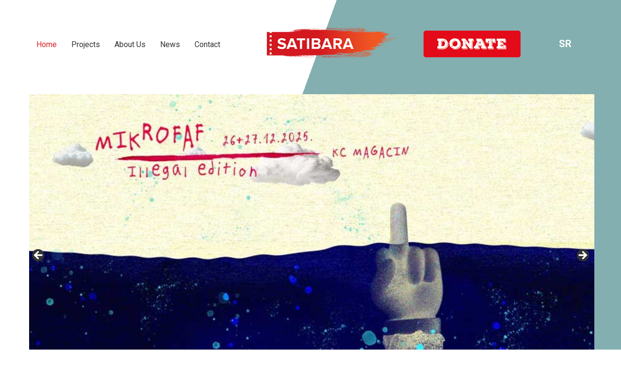

--- FILE ---
content_type: text/html; charset=UTF-8
request_url: https://www.satibara.com/en/home-2/
body_size: 107079
content:
<!DOCTYPE html>
<html dir="ltr" lang="en-US">
<head>
    <meta charset="UTF-8" />
    
    <link rel="pingback" href="https://www.satibara.com/xmlrpc.php" />
    <script>
    var themeHasJQuery = !!window.jQuery;
</script>
<script src="https://www.satibara.com/wp-content/themes/Untitled/jquery.js?ver=1.0.2159"></script>
<script>
    window._$ = jQuery.noConflict(themeHasJQuery);
</script>
    <meta name="viewport" content="width=device-width, initial-scale=1.0">
<!--[if lte IE 9]>
<link rel="stylesheet" type="text/css" href="https://www.satibara.com/wp-content/themes/Untitled/layout.ie.css" />
<script src="https://www.satibara.com/wp-content/themes/Untitled/layout.ie.js"></script>
<![endif]-->
<link class="" href='//fonts.googleapis.com/css?family=Roboto:100,100italic,300,300italic,regular,italic,500,500italic,700,700italic,900,900italic|Roboto+Slab:100,300,regular,700|Open+Sans:300,300italic,regular,italic,600,600italic,700,700italic,800,800italic|Oswald:300,regular,700&subset=latin' rel='stylesheet' type='text/css'>
<script src="https://www.satibara.com/wp-content/themes/Untitled/layout.core.js"></script>
<script src="https://www.satibara.com/wp-content/themes/Untitled/CloudZoom.js?ver=1.0.2159" type="text/javascript"></script>
    
    <title>Satibara &#8211; Film Production &amp; Education</title>
<meta name='robots' content='max-image-preview:large' />
<link rel="alternate" href="https://www.satibara.com/" hreflang="sr" />
<link rel="alternate" href="https://www.satibara.com/en/home-2/" hreflang="en" />
<link rel="alternate" type="application/rss+xml" title="Satibara &raquo; Feed" href="https://www.satibara.com/en/feed/" />
<link rel="alternate" type="application/rss+xml" title="Satibara &raquo; Comments Feed" href="https://www.satibara.com/en/comments/feed/" />
<link rel="alternate" title="oEmbed (JSON)" type="application/json+oembed" href="https://www.satibara.com/wp-json/oembed/1.0/embed?url=https%3A%2F%2Fwww.satibara.com%2Fen%2Fhome-2%2F&#038;lang=en" />
<link rel="alternate" title="oEmbed (XML)" type="text/xml+oembed" href="https://www.satibara.com/wp-json/oembed/1.0/embed?url=https%3A%2F%2Fwww.satibara.com%2Fen%2Fhome-2%2F&#038;format=xml&#038;lang=en" />
<style id='wp-img-auto-sizes-contain-inline-css' type='text/css'>
img:is([sizes=auto i],[sizes^="auto," i]){contain-intrinsic-size:3000px 1500px}
/*# sourceURL=wp-img-auto-sizes-contain-inline-css */
</style>
<style id='wp-emoji-styles-inline-css' type='text/css'>

	img.wp-smiley, img.emoji {
		display: inline !important;
		border: none !important;
		box-shadow: none !important;
		height: 1em !important;
		width: 1em !important;
		margin: 0 0.07em !important;
		vertical-align: -0.1em !important;
		background: none !important;
		padding: 0 !important;
	}
/*# sourceURL=wp-emoji-styles-inline-css */
</style>
<style id='wp-block-library-inline-css' type='text/css'>
:root{--wp-block-synced-color:#7a00df;--wp-block-synced-color--rgb:122,0,223;--wp-bound-block-color:var(--wp-block-synced-color);--wp-editor-canvas-background:#ddd;--wp-admin-theme-color:#007cba;--wp-admin-theme-color--rgb:0,124,186;--wp-admin-theme-color-darker-10:#006ba1;--wp-admin-theme-color-darker-10--rgb:0,107,160.5;--wp-admin-theme-color-darker-20:#005a87;--wp-admin-theme-color-darker-20--rgb:0,90,135;--wp-admin-border-width-focus:2px}@media (min-resolution:192dpi){:root{--wp-admin-border-width-focus:1.5px}}.wp-element-button{cursor:pointer}:root .has-very-light-gray-background-color{background-color:#eee}:root .has-very-dark-gray-background-color{background-color:#313131}:root .has-very-light-gray-color{color:#eee}:root .has-very-dark-gray-color{color:#313131}:root .has-vivid-green-cyan-to-vivid-cyan-blue-gradient-background{background:linear-gradient(135deg,#00d084,#0693e3)}:root .has-purple-crush-gradient-background{background:linear-gradient(135deg,#34e2e4,#4721fb 50%,#ab1dfe)}:root .has-hazy-dawn-gradient-background{background:linear-gradient(135deg,#faaca8,#dad0ec)}:root .has-subdued-olive-gradient-background{background:linear-gradient(135deg,#fafae1,#67a671)}:root .has-atomic-cream-gradient-background{background:linear-gradient(135deg,#fdd79a,#004a59)}:root .has-nightshade-gradient-background{background:linear-gradient(135deg,#330968,#31cdcf)}:root .has-midnight-gradient-background{background:linear-gradient(135deg,#020381,#2874fc)}:root{--wp--preset--font-size--normal:16px;--wp--preset--font-size--huge:42px}.has-regular-font-size{font-size:1em}.has-larger-font-size{font-size:2.625em}.has-normal-font-size{font-size:var(--wp--preset--font-size--normal)}.has-huge-font-size{font-size:var(--wp--preset--font-size--huge)}.has-text-align-center{text-align:center}.has-text-align-left{text-align:left}.has-text-align-right{text-align:right}.has-fit-text{white-space:nowrap!important}#end-resizable-editor-section{display:none}.aligncenter{clear:both}.items-justified-left{justify-content:flex-start}.items-justified-center{justify-content:center}.items-justified-right{justify-content:flex-end}.items-justified-space-between{justify-content:space-between}.screen-reader-text{border:0;clip-path:inset(50%);height:1px;margin:-1px;overflow:hidden;padding:0;position:absolute;width:1px;word-wrap:normal!important}.screen-reader-text:focus{background-color:#ddd;clip-path:none;color:#444;display:block;font-size:1em;height:auto;left:5px;line-height:normal;padding:15px 23px 14px;text-decoration:none;top:5px;width:auto;z-index:100000}html :where(.has-border-color){border-style:solid}html :where([style*=border-top-color]){border-top-style:solid}html :where([style*=border-right-color]){border-right-style:solid}html :where([style*=border-bottom-color]){border-bottom-style:solid}html :where([style*=border-left-color]){border-left-style:solid}html :where([style*=border-width]){border-style:solid}html :where([style*=border-top-width]){border-top-style:solid}html :where([style*=border-right-width]){border-right-style:solid}html :where([style*=border-bottom-width]){border-bottom-style:solid}html :where([style*=border-left-width]){border-left-style:solid}html :where(img[class*=wp-image-]){height:auto;max-width:100%}:where(figure){margin:0 0 1em}html :where(.is-position-sticky){--wp-admin--admin-bar--position-offset:var(--wp-admin--admin-bar--height,0px)}@media screen and (max-width:600px){html :where(.is-position-sticky){--wp-admin--admin-bar--position-offset:0px}}

/*# sourceURL=wp-block-library-inline-css */
</style><style id='global-styles-inline-css' type='text/css'>
:root{--wp--preset--aspect-ratio--square: 1;--wp--preset--aspect-ratio--4-3: 4/3;--wp--preset--aspect-ratio--3-4: 3/4;--wp--preset--aspect-ratio--3-2: 3/2;--wp--preset--aspect-ratio--2-3: 2/3;--wp--preset--aspect-ratio--16-9: 16/9;--wp--preset--aspect-ratio--9-16: 9/16;--wp--preset--color--black: #000000;--wp--preset--color--cyan-bluish-gray: #abb8c3;--wp--preset--color--white: #ffffff;--wp--preset--color--pale-pink: #f78da7;--wp--preset--color--vivid-red: #cf2e2e;--wp--preset--color--luminous-vivid-orange: #ff6900;--wp--preset--color--luminous-vivid-amber: #fcb900;--wp--preset--color--light-green-cyan: #7bdcb5;--wp--preset--color--vivid-green-cyan: #00d084;--wp--preset--color--pale-cyan-blue: #8ed1fc;--wp--preset--color--vivid-cyan-blue: #0693e3;--wp--preset--color--vivid-purple: #9b51e0;--wp--preset--gradient--vivid-cyan-blue-to-vivid-purple: linear-gradient(135deg,rgb(6,147,227) 0%,rgb(155,81,224) 100%);--wp--preset--gradient--light-green-cyan-to-vivid-green-cyan: linear-gradient(135deg,rgb(122,220,180) 0%,rgb(0,208,130) 100%);--wp--preset--gradient--luminous-vivid-amber-to-luminous-vivid-orange: linear-gradient(135deg,rgb(252,185,0) 0%,rgb(255,105,0) 100%);--wp--preset--gradient--luminous-vivid-orange-to-vivid-red: linear-gradient(135deg,rgb(255,105,0) 0%,rgb(207,46,46) 100%);--wp--preset--gradient--very-light-gray-to-cyan-bluish-gray: linear-gradient(135deg,rgb(238,238,238) 0%,rgb(169,184,195) 100%);--wp--preset--gradient--cool-to-warm-spectrum: linear-gradient(135deg,rgb(74,234,220) 0%,rgb(151,120,209) 20%,rgb(207,42,186) 40%,rgb(238,44,130) 60%,rgb(251,105,98) 80%,rgb(254,248,76) 100%);--wp--preset--gradient--blush-light-purple: linear-gradient(135deg,rgb(255,206,236) 0%,rgb(152,150,240) 100%);--wp--preset--gradient--blush-bordeaux: linear-gradient(135deg,rgb(254,205,165) 0%,rgb(254,45,45) 50%,rgb(107,0,62) 100%);--wp--preset--gradient--luminous-dusk: linear-gradient(135deg,rgb(255,203,112) 0%,rgb(199,81,192) 50%,rgb(65,88,208) 100%);--wp--preset--gradient--pale-ocean: linear-gradient(135deg,rgb(255,245,203) 0%,rgb(182,227,212) 50%,rgb(51,167,181) 100%);--wp--preset--gradient--electric-grass: linear-gradient(135deg,rgb(202,248,128) 0%,rgb(113,206,126) 100%);--wp--preset--gradient--midnight: linear-gradient(135deg,rgb(2,3,129) 0%,rgb(40,116,252) 100%);--wp--preset--font-size--small: 13px;--wp--preset--font-size--medium: 20px;--wp--preset--font-size--large: 36px;--wp--preset--font-size--x-large: 42px;--wp--preset--spacing--20: 0.44rem;--wp--preset--spacing--30: 0.67rem;--wp--preset--spacing--40: 1rem;--wp--preset--spacing--50: 1.5rem;--wp--preset--spacing--60: 2.25rem;--wp--preset--spacing--70: 3.38rem;--wp--preset--spacing--80: 5.06rem;--wp--preset--shadow--natural: 6px 6px 9px rgba(0, 0, 0, 0.2);--wp--preset--shadow--deep: 12px 12px 50px rgba(0, 0, 0, 0.4);--wp--preset--shadow--sharp: 6px 6px 0px rgba(0, 0, 0, 0.2);--wp--preset--shadow--outlined: 6px 6px 0px -3px rgb(255, 255, 255), 6px 6px rgb(0, 0, 0);--wp--preset--shadow--crisp: 6px 6px 0px rgb(0, 0, 0);}:where(.is-layout-flex){gap: 0.5em;}:where(.is-layout-grid){gap: 0.5em;}body .is-layout-flex{display: flex;}.is-layout-flex{flex-wrap: wrap;align-items: center;}.is-layout-flex > :is(*, div){margin: 0;}body .is-layout-grid{display: grid;}.is-layout-grid > :is(*, div){margin: 0;}:where(.wp-block-columns.is-layout-flex){gap: 2em;}:where(.wp-block-columns.is-layout-grid){gap: 2em;}:where(.wp-block-post-template.is-layout-flex){gap: 1.25em;}:where(.wp-block-post-template.is-layout-grid){gap: 1.25em;}.has-black-color{color: var(--wp--preset--color--black) !important;}.has-cyan-bluish-gray-color{color: var(--wp--preset--color--cyan-bluish-gray) !important;}.has-white-color{color: var(--wp--preset--color--white) !important;}.has-pale-pink-color{color: var(--wp--preset--color--pale-pink) !important;}.has-vivid-red-color{color: var(--wp--preset--color--vivid-red) !important;}.has-luminous-vivid-orange-color{color: var(--wp--preset--color--luminous-vivid-orange) !important;}.has-luminous-vivid-amber-color{color: var(--wp--preset--color--luminous-vivid-amber) !important;}.has-light-green-cyan-color{color: var(--wp--preset--color--light-green-cyan) !important;}.has-vivid-green-cyan-color{color: var(--wp--preset--color--vivid-green-cyan) !important;}.has-pale-cyan-blue-color{color: var(--wp--preset--color--pale-cyan-blue) !important;}.has-vivid-cyan-blue-color{color: var(--wp--preset--color--vivid-cyan-blue) !important;}.has-vivid-purple-color{color: var(--wp--preset--color--vivid-purple) !important;}.has-black-background-color{background-color: var(--wp--preset--color--black) !important;}.has-cyan-bluish-gray-background-color{background-color: var(--wp--preset--color--cyan-bluish-gray) !important;}.has-white-background-color{background-color: var(--wp--preset--color--white) !important;}.has-pale-pink-background-color{background-color: var(--wp--preset--color--pale-pink) !important;}.has-vivid-red-background-color{background-color: var(--wp--preset--color--vivid-red) !important;}.has-luminous-vivid-orange-background-color{background-color: var(--wp--preset--color--luminous-vivid-orange) !important;}.has-luminous-vivid-amber-background-color{background-color: var(--wp--preset--color--luminous-vivid-amber) !important;}.has-light-green-cyan-background-color{background-color: var(--wp--preset--color--light-green-cyan) !important;}.has-vivid-green-cyan-background-color{background-color: var(--wp--preset--color--vivid-green-cyan) !important;}.has-pale-cyan-blue-background-color{background-color: var(--wp--preset--color--pale-cyan-blue) !important;}.has-vivid-cyan-blue-background-color{background-color: var(--wp--preset--color--vivid-cyan-blue) !important;}.has-vivid-purple-background-color{background-color: var(--wp--preset--color--vivid-purple) !important;}.has-black-border-color{border-color: var(--wp--preset--color--black) !important;}.has-cyan-bluish-gray-border-color{border-color: var(--wp--preset--color--cyan-bluish-gray) !important;}.has-white-border-color{border-color: var(--wp--preset--color--white) !important;}.has-pale-pink-border-color{border-color: var(--wp--preset--color--pale-pink) !important;}.has-vivid-red-border-color{border-color: var(--wp--preset--color--vivid-red) !important;}.has-luminous-vivid-orange-border-color{border-color: var(--wp--preset--color--luminous-vivid-orange) !important;}.has-luminous-vivid-amber-border-color{border-color: var(--wp--preset--color--luminous-vivid-amber) !important;}.has-light-green-cyan-border-color{border-color: var(--wp--preset--color--light-green-cyan) !important;}.has-vivid-green-cyan-border-color{border-color: var(--wp--preset--color--vivid-green-cyan) !important;}.has-pale-cyan-blue-border-color{border-color: var(--wp--preset--color--pale-cyan-blue) !important;}.has-vivid-cyan-blue-border-color{border-color: var(--wp--preset--color--vivid-cyan-blue) !important;}.has-vivid-purple-border-color{border-color: var(--wp--preset--color--vivid-purple) !important;}.has-vivid-cyan-blue-to-vivid-purple-gradient-background{background: var(--wp--preset--gradient--vivid-cyan-blue-to-vivid-purple) !important;}.has-light-green-cyan-to-vivid-green-cyan-gradient-background{background: var(--wp--preset--gradient--light-green-cyan-to-vivid-green-cyan) !important;}.has-luminous-vivid-amber-to-luminous-vivid-orange-gradient-background{background: var(--wp--preset--gradient--luminous-vivid-amber-to-luminous-vivid-orange) !important;}.has-luminous-vivid-orange-to-vivid-red-gradient-background{background: var(--wp--preset--gradient--luminous-vivid-orange-to-vivid-red) !important;}.has-very-light-gray-to-cyan-bluish-gray-gradient-background{background: var(--wp--preset--gradient--very-light-gray-to-cyan-bluish-gray) !important;}.has-cool-to-warm-spectrum-gradient-background{background: var(--wp--preset--gradient--cool-to-warm-spectrum) !important;}.has-blush-light-purple-gradient-background{background: var(--wp--preset--gradient--blush-light-purple) !important;}.has-blush-bordeaux-gradient-background{background: var(--wp--preset--gradient--blush-bordeaux) !important;}.has-luminous-dusk-gradient-background{background: var(--wp--preset--gradient--luminous-dusk) !important;}.has-pale-ocean-gradient-background{background: var(--wp--preset--gradient--pale-ocean) !important;}.has-electric-grass-gradient-background{background: var(--wp--preset--gradient--electric-grass) !important;}.has-midnight-gradient-background{background: var(--wp--preset--gradient--midnight) !important;}.has-small-font-size{font-size: var(--wp--preset--font-size--small) !important;}.has-medium-font-size{font-size: var(--wp--preset--font-size--medium) !important;}.has-large-font-size{font-size: var(--wp--preset--font-size--large) !important;}.has-x-large-font-size{font-size: var(--wp--preset--font-size--x-large) !important;}
:where(.wp-block-visual-portfolio-loop.is-layout-flex){gap: 1.25em;}:where(.wp-block-visual-portfolio-loop.is-layout-grid){gap: 1.25em;}
/*# sourceURL=global-styles-inline-css */
</style>

<style id='classic-theme-styles-inline-css' type='text/css'>
/*! This file is auto-generated */
.wp-block-button__link{color:#fff;background-color:#32373c;border-radius:9999px;box-shadow:none;text-decoration:none;padding:calc(.667em + 2px) calc(1.333em + 2px);font-size:1.125em}.wp-block-file__button{background:#32373c;color:#fff;text-decoration:none}
/*# sourceURL=/wp-includes/css/classic-themes.min.css */
</style>
<link rel='stylesheet' id='theme-bootstrap-css' href='//www.satibara.com/wp-content/themes/Untitled/bootstrap.css?ver=1.0.2159' type='text/css' media='all' />
<link rel='stylesheet' id='theme-style-css' href='//www.satibara.com/wp-content/themes/Untitled/style.css?ver=1.0.2159' type='text/css' media='all' />
<script type="text/javascript" src="https://www.satibara.com/wp-includes/js/jquery/jquery.min.js?ver=3.7.1" id="jquery-core-js"></script>
<script type="text/javascript" src="https://www.satibara.com/wp-includes/js/jquery/jquery-migrate.min.js?ver=3.4.1" id="jquery-migrate-js"></script>
<script type="text/javascript" src="//www.satibara.com/wp-content/themes/Untitled/bootstrap.min.js?ver=1.0.2159" id="theme-bootstrap-js"></script>
<script type="text/javascript" src="//www.satibara.com/wp-content/themes/Untitled/script.js?ver=1.0.2159" id="theme-script-js"></script>
<link rel="https://api.w.org/" href="https://www.satibara.com/wp-json/" /><link rel="alternate" title="JSON" type="application/json" href="https://www.satibara.com/wp-json/wp/v2/pages/713" /><link rel="canonical" href="https://www.satibara.com/en/home-2/" />
<script type='text/javascript'>
/* <![CDATA[ */
var VPData = {"version":"3.4.1","pro":false,"__":{"couldnt_retrieve_vp":"Couldn't retrieve Visual Portfolio ID.","pswp_close":"Close (Esc)","pswp_share":"Share","pswp_fs":"Toggle fullscreen","pswp_zoom":"Zoom in\/out","pswp_prev":"Previous (arrow left)","pswp_next":"Next (arrow right)","pswp_share_fb":"Share on Facebook","pswp_share_tw":"Tweet","pswp_share_x":"X","pswp_share_pin":"Pin it","pswp_download":"Download","fancybox_close":"Close","fancybox_next":"Next","fancybox_prev":"Previous","fancybox_error":"The requested content cannot be loaded. <br \/> Please try again later.","fancybox_play_start":"Start slideshow","fancybox_play_stop":"Pause slideshow","fancybox_full_screen":"Full screen","fancybox_thumbs":"Thumbnails","fancybox_download":"Download","fancybox_share":"Share","fancybox_zoom":"Zoom"},"settingsPopupGallery":{"enable_on_wordpress_images":false,"vendor":"fancybox","deep_linking":false,"deep_linking_url_to_share_images":false,"show_arrows":true,"show_counter":true,"show_zoom_button":true,"show_fullscreen_button":true,"show_share_button":false,"show_close_button":true,"show_thumbs":true,"show_download_button":false,"show_slideshow":false,"click_to_zoom":true,"restore_focus":true},"screenSizes":[320,576,768,992,1200]};
/* ]]> */
</script>
		<noscript>
			<style type="text/css">
				.vp-portfolio__preloader-wrap{display:none}.vp-portfolio__filter-wrap,.vp-portfolio__items-wrap,.vp-portfolio__pagination-wrap,.vp-portfolio__sort-wrap{opacity:1;visibility:visible}.vp-portfolio__item .vp-portfolio__item-img noscript+img,.vp-portfolio__thumbnails-wrap{display:none}
			</style>
		</noscript>
		<script>window.wpJQuery = window.jQuery;</script><style type="text/css">.recentcomments a{display:inline !important;padding:0 !important;margin:0 !important;}</style><style id="sccss">/* Enter Your Custom CSS Here */

@media (max-width: 768px){
.bd-tagstyles:not(.bd-custom-image):not(.shape-only) img{
height: 100%;
}}

div.bd-griditem-42 {padding-bottom:0!important; margin-bottom:0!important}
div.bd-griditem-58 {padding-bottom:0!important; margin-bottom:0!important}
.imgTEMP {margin:10px}

 div.bd-postcontent-2.bd-tagstyles.bd-custom-blockquotes.entry-content.bd-contentlayout-offset ul li {list-style:disc !important;margin-left:28px;}

.onlineIMg {width:100%}

/*lightbox*/

img.lightbox-image.active {max-width: 100%;max-height: 90%;}

/*images*/

.imgMargin{margin:5px}




/*youtube*/

.videoWrapper {
    position: relative;
    padding-bottom: 56.25%; /* 16:9 */
    padding-top: 25px;
    height: 0;
}
.videoWrapper iframe {
    position: absolute;
    top: 0;
    left: 0;
    width: 100%;
    height: 100%;
	
}


/*table*/

td {background: none !important}

/*15 MF ziri*/

.mf15_ziri {
	font-size: 16px;
  font-family: Oswald;
  font-weight: normal;
}
.mf15_ziri .widget-title{
	font-size: 22px;
  font-family: Oswald;
  font-weight: bold;
}
.mf15_ziri_h {}</style>    <!-- Global site tag (gtag.js) - Google Analytics -->
<script async src="https://www.googletagmanager.com/gtag/js?id=UA-124638579-1"></script>
<script>
  window.dataLayer = window.dataLayer || [];
  function gtag(){dataLayer.push(arguments);}
  gtag('js', new Date());

  gtag('config', 'UA-124638579-1');
</script>

<link rel='stylesheet' id='metaslider-flex-slider-css' href='https://www.satibara.com/wp-content/plugins/ml-slider/assets/sliders/flexslider/flexslider.css?ver=3.104.0' type='text/css' media='all' property='stylesheet' />
<link rel='stylesheet' id='metaslider-public-css' href='https://www.satibara.com/wp-content/plugins/ml-slider/assets/metaslider/public.css?ver=3.104.0' type='text/css' media='all' property='stylesheet' />
<style id='metaslider-public-inline-css' type='text/css'>
@media only screen and (max-width: 767px) { .hide-arrows-smartphone .flex-direction-nav, .hide-navigation-smartphone .flex-control-paging, .hide-navigation-smartphone .flex-control-nav, .hide-navigation-smartphone .filmstrip, .hide-slideshow-smartphone, .metaslider-hidden-content.hide-smartphone{ display: none!important; }}@media only screen and (min-width : 768px) and (max-width: 1023px) { .hide-arrows-tablet .flex-direction-nav, .hide-navigation-tablet .flex-control-paging, .hide-navigation-tablet .flex-control-nav, .hide-navigation-tablet .filmstrip, .hide-slideshow-tablet, .metaslider-hidden-content.hide-tablet{ display: none!important; }}@media only screen and (min-width : 1024px) and (max-width: 1439px) { .hide-arrows-laptop .flex-direction-nav, .hide-navigation-laptop .flex-control-paging, .hide-navigation-laptop .flex-control-nav, .hide-navigation-laptop .filmstrip, .hide-slideshow-laptop, .metaslider-hidden-content.hide-laptop{ display: none!important; }}@media only screen and (min-width : 1440px) { .hide-arrows-desktop .flex-direction-nav, .hide-navigation-desktop .flex-control-paging, .hide-navigation-desktop .flex-control-nav, .hide-navigation-desktop .filmstrip, .hide-slideshow-desktop, .metaslider-hidden-content.hide-desktop{ display: none!important; }}
/*# sourceURL=metaslider-public-inline-css */
</style>
<link rel='stylesheet' id='sow-image-grid-default-8bf08a9600e8-4439-css' href='https://www.satibara.com/wp-content/uploads/siteorigin-widgets/sow-image-grid-default-8bf08a9600e8-4439.css?ver=fbf538076ac89ec6fb6a266b517def9d' type='text/css' media='all' />
<link rel='stylesheet' id='siteorigin-panels-front-css' href='https://www.satibara.com/wp-content/plugins/siteorigin-panels/css/front-flex.min.css?ver=2.33.5' type='text/css' media='all' />
<link rel='stylesheet' id='visual-portfolio-css' href='https://www.satibara.com/wp-content/plugins/visual-portfolio/build/assets/css/main.css?ver=1762806725' type='text/css' media='all' />
<link rel='stylesheet' id='visual-portfolio-layout-justified-css' href='https://www.satibara.com/wp-content/plugins/visual-portfolio/build/assets/css/layout-justified.css?ver=1762806725' type='text/css' media='all' />
<link rel='stylesheet' id='simplebar-css' href='https://www.satibara.com/wp-content/plugins/visual-portfolio/assets/vendor/simplebar/dist/simplebar.min.css?ver=5.3.0' type='text/css' media='all' />
<link rel='stylesheet' id='visual-portfolio-custom-scrollbar-css' href='https://www.satibara.com/wp-content/plugins/visual-portfolio/build/assets/css/custom-scrollbar.css?ver=1762806725' type='text/css' media='all' />
<link rel='stylesheet' id='visual-portfolio-errors-default-css' href='https://www.satibara.com/wp-content/plugins/visual-portfolio/templates/errors/style.css?ver=1762806725' type='text/css' media='all' />
<link rel='stylesheet' id='visual-portfolio-items-style-fade-css' href='https://www.satibara.com/wp-content/plugins/visual-portfolio/templates/items-list/items-style/fade/style.css?ver=1762806725' type='text/css' media='all' />
<link rel='stylesheet' id='visual-portfolio-notices-default-css' href='https://www.satibara.com/wp-content/plugins/visual-portfolio/templates/notices/style.css?ver=1762806725' type='text/css' media='all' />
</head>
<body data-rsssl=1 class="home wp-singular page-template page-template-templates page-template-front_11 page-template-templatesfront_11-php page page-id-713 wp-theme-Untitled  hfeed bootstrap bd-body-11 bd-homepage bd-pagebackground bd-margins metaslider-plugin">
<header class=" bd-headerarea-1 bd-margins">
        <section class=" bd-section-1 bd-tagstyles" id="section3" data-section-title="Top Dark with Three Containers">
    <div class="bd-container-inner bd-margins clearfix">
        <div class=" bd-layoutcontainer-23 bd-columns bd-no-margins">
    <div class="bd-container-inner">
        <div class="container-fluid">
            <div class="row ">
                <div class=" bd-columnwrapper-86 
 col-sm-5">
    <div class="bd-layoutcolumn-86 bd-column" ><div class="bd-vertical-align-wrapper">    
    <nav class=" bd-hmenu-4 bd-no-margins"  data-responsive-menu="true" data-responsive-levels="expand on click" data-responsive-type="" data-offcanvas-delay="0ms" data-offcanvas-duration="700ms" data-offcanvas-timing-function="ease">
        
            <div class=" bd-menuoverlay-7 bd-menu-overlay"></div>
            <div class=" bd-responsivemenu-4 collapse-button">
    <div class="bd-container-inner">
        <div class="bd-menuitem-53 ">
            <a  data-toggle="collapse"
                data-target=".bd-hmenu-4 .collapse-button + .navbar-collapse"
                href="#" onclick="return false;">
                    <span></span>
            </a>
        </div>
    </div>
</div>
            <div class="navbar-collapse collapse ">
        
        <div class=" bd-horizontalmenu-8 clearfix">
            <div class="bd-container-inner">
            
            
<ul class=" bd-menu-16 nav nav-pills navbar-left">
    <li class=" bd-menuitem-49 bd-toplevel-item ">
    <a class=" active"  href="https://www.satibara.com/en/home-2/">
        <span>
            Home        </span>
    </a>    </li>
    
<li class=" bd-menuitem-49 bd-toplevel-item  bd-submenu-icon-only">
    <a class=" "  href="#">
        <span>
            Projects        </span>
    </a>    
    <div class="bd-menu-17-popup ">
            <ul class="bd-menu-17  ">
        
            <li class=" bd-menuitem-50  bd-sub-item">
    
            <a class=" "  href="https://www.satibara.com/en/15-mikrofaf-fresh-frames-awards">
                <span>
                    MikroFAF festival                </span>
            </a>
            </li>
    
    
    
            <li class=" bd-menuitem-50  bd-sub-item">
    
            <a class=" "  href="https://www.satibara.com/en/movies/">
                <span>
                    Movies                </span>
            </a>
            </li>
    
    
    
            <li class=" bd-menuitem-50  bd-sub-item">
    
            <a class=" "  href="https://www.satibara.com/en/my-close-up/">
                <span>
                    Workshops                </span>
            </a>
            </li>
    
    
    
            <li class=" bd-menuitem-50  bd-sub-item">
    
            <a class=" "  href="https://www.satibara.com/en/e-mindful/">
                <span>
                    E-Mindful project collaboration                </span>
            </a>
            </li>
    
    
    
            <li class=" bd-menuitem-50  bd-sub-item">
    
            <a class=" "  href="https://www.satibara.com/en/brollen/">
                <span>
                    B-roll                </span>
            </a>
            </li>
    
    
            </ul>
        </div>
    
    </li>
    
<li class=" bd-menuitem-49 bd-toplevel-item ">
    <a class=" "  href="https://www.satibara.com/en/home-2/#section6">
        <span>
            About Us        </span>
    </a>    </li>
    
<li class=" bd-menuitem-49 bd-toplevel-item ">
    <a class=" "  href="https://www.satibara.com/en/category/news/">
        <span>
            News        </span>
    </a>    </li>
    
<li class=" bd-menuitem-49 bd-toplevel-item ">
    <a class=" "  href="https://www.satibara.com/en/contact/">
        <span>
            Contact        </span>
    </a>    </li>
    
</ul>            
            </div>
        </div>
        

        <div class="bd-menu-close-icon">
    <a href="#" class="bd-icon  bd-icon-95"></a>
</div>

        
            </div>
    </nav>
    
</div></div>
</div>
	
		<div class=" bd-columnwrapper-85 
 col-sm-3">
    <div class="bd-layoutcolumn-85 bd-column" ><div class="bd-vertical-align-wrapper">
<a class=" bd-logo-2" href="https://www.satibara.com/">
<img class=" bd-imagestyles" src="https://www.satibara.com/wp-content/uploads/2018/08/Logo-SATIBARA.png" alt="Satibara">
</a>
</div></div>
</div>
	
		<div class=" bd-columnwrapper-87 
 col-sm-3">
    <div class="bd-layoutcolumn-87 bd-column" ><div class="bd-vertical-align-wrapper"><div  class=" bd-sidebar-52 bd-no-margins clearfix" data-position="Area-32"><div class=" bd-block bd-own-margins widget widget_media_image" id="media_image-9" data-block-id="media_image-9">
        <div class=" bd-blockcontent bd-tagstyles ">
<a href="https://www.satibara.com/en/good-deeds-squared/"><img width="200" height="55" src="https://www.satibara.com/wp-content/uploads/2019/04/dugme-ENG.png" class="image wp-image-2347  attachment-full size-full" alt="" style="max-width: 100%; height: auto;" decoding="async" loading="lazy" /></a></div>
</div></div></div></div>
</div>
	
		<div class=" bd-columnwrapper-7 
 col-sm-1">
    <div class="bd-layoutcolumn-7 bd-column" ><div class="bd-vertical-align-wrapper"><div  class=" bd-sidebar-20 bd-no-margins clearfix" data-position="Area-10"><div class=" bd-block-19 bd-own-margins widget widget_polylang" id="polylang-2" data-block-id="polylang-2">
        <div class=" bd-blockcontent bd-tagstyles bd-custom-button bd-bootstrap-btn bd-btn-primary bd-custom-bulletlist ">
<ul>
	<li class="lang-item lang-item-10 lang-item-sr lang-item-first"><a lang="sr-RS" hreflang="sr-RS" href="https://www.satibara.com/">SR</a></li>
</ul>
</div>
</div></div></div></div>
</div>
            </div>
        </div>
    </div>
</div>
    </div>
</section>
</header>
	
		<section class=" bd-section-7 bd-tagstyles" id="section7" data-section-title="Section">
    <div class="bd-container-inner bd-margins clearfix">
        <div class=" bd-flexalign-1 bd-no-margins bd-flexalign"><div  class=" bd-sidebar-11  clearfix" data-position="Area-5"><div class=" bd-block bd-own-margins widget widget_metaslider_widget" id="metaslider_widget-4" data-block-id="metaslider_widget-4">
        <div class=" bd-blockcontent bd-tagstyles ">
<div id="metaslider-id-497" style="width: 100%; margin: 0 auto;" class="ml-slider-3-104-0 metaslider metaslider-flex metaslider-497 ml-slider has-dots-nav ms-theme-default" role="region" aria-label="Home-en" data-height="550" data-width="950">
    <div id="metaslider_container_497">
        <div id="metaslider_497">
            <ul class='slides'>
                <li style="display: block; width: 100%;" class="slide-4447 ms-image " aria-roledescription="slide" data-date="2026-01-12 12:36:23" data-filename="Mikrofaf-Slika-za-Slajder-911x528.jpg" data-slide-type="image"><img src="https://www.satibara.com/wp-content/uploads/2026/01/Mikrofaf-Slika-za-Slajder-911x528.jpg" height="550" width="950" alt="" class="slider-497 slide-4447 msDefaultImage" title="Mikrofaf Slika za Slajder" /></li>
                <li style="display: none; width: 100%;" class="slide-4413 ms-image " aria-roledescription="slide" data-date="2025-11-11 23:55:24" data-filename="Slajder-slika-B-Seite-950x550.jpg" data-slide-type="image"><a href="https://www.satibara.com/en/brollen/" target="_self" aria-label="View Slide Details" class="metaslider_image_link"><img src="https://www.satibara.com/wp-content/uploads/2025/11/Slajder-slika-B-Seite-950x550.jpg" height="550" width="950" alt="" class="slider-497 slide-4413 msDefaultImage" title="Slajder slika B-Seite" /></a></li>
                <li style="display: none; width: 100%;" class="slide-4340 ms-image " aria-roledescription="slide" data-date="2024-12-24 18:22:58" data-filename="Awards-950x550.jpg" data-slide-type="image"><a href="https://www.satibara.com/en/15-mikrofaf-fresh-frames-awards/" target="_self" aria-label="View Slide Details" class="metaslider_image_link"><img src="https://www.satibara.com/wp-content/uploads/2024/12/Awards-950x550.jpg" height="550" width="950" alt="" class="slider-497 slide-4340 msDefaultImage" title="Awards" /></a></li>
                <li style="display: none; width: 100%;" class="slide-4316 ms-image " aria-roledescription="slide" data-date="2024-12-19 10:16:24" data-filename="Welcome-to-15.MF-Sajt-Slajder-950x550.jpg" data-slide-type="image"><a href="https://www.satibara.com/en/welcome-to-the-15-th-mikrofaf-fresh-frames/" target="_self" aria-label="View Slide Details" class="metaslider_image_link"><img src="https://www.satibara.com/wp-content/uploads/2024/12/Welcome-to-15.MF-Sajt-Slajder-950x550.jpg" height="550" width="950" alt="" class="slider-497 slide-4316 msDefaultImage" title="Welcome to 15.MF Sajt Slajder" /></a></li>
                <li style="display: none; width: 100%;" class="slide-4219 ms-image " aria-roledescription="slide" data-date="2024-11-19 16:41:42" data-filename="Official-selection-Sajt-Slajder-950x550.jpg" data-slide-type="image"><a href="https://www.satibara.com/en/15th-mikrofaf-fresh-frames-official-selection-of-the-competition-program/" target="_self" aria-label="View Slide Details" class="metaslider_image_link"><img src="https://www.satibara.com/wp-content/uploads/2024/11/Official-selection-Sajt-Slajder-950x550.jpg" height="550" width="950" alt="" class="slider-497 slide-4219 msDefaultImage" title="Official selection Sajt Slajder" /></a></li>
                <li style="display: none; width: 100%;" class="slide-4093 ms-image " aria-roledescription="slide" data-date="2024-09-06 19:44:45" data-filename="Poziv-na-konkurs-Sajt-Slajder-950x550.jpg" data-slide-type="image"><a href="https://www.satibara.com/en/open-call-for-15th-mikrofaf-fresh-frames/" target="_self" aria-label="View Slide Details" class="metaslider_image_link"><img src="https://www.satibara.com/wp-content/uploads/2024/09/Poziv-na-konkurs-Sajt-Slajder-950x550.jpg" height="550" width="950" alt="" class="slider-497 slide-4093 msDefaultImage" title="Poziv na konkurs Sajt Slajder" /></a></li>
                <li style="display: none; width: 100%;" class="slide-3857 ms-image " aria-roledescription="slide" data-date="2023-06-29 21:11:07" data-filename="Slajder-ENG-950x550.jpg" data-slide-type="image"><a href="https://www.satibara.com/en/e-mindful1/" target="_self" aria-label="View Slide Details" class="metaslider_image_link"><img src="https://www.satibara.com/wp-content/uploads/2023/06/Slajder-ENG-950x550.jpg" height="550" width="950" alt="" class="slider-497 slide-3857 msDefaultImage" title="Zvanicna selekcija ENG - fejs" /></a></li>
                <li style="display: none; width: 100%;" class="slide-3849 ms-image " aria-roledescription="slide" data-date="2022-11-25 15:49:13" data-filename="Dodela-nagrada-ENG-950x550.jpg" data-slide-type="image"><a href="https://www.satibara.com/en/awards-of-the-13th-mikrofaf/" target="_self" aria-label="View Slide Details" class="metaslider_image_link"><img src="https://www.satibara.com/wp-content/uploads/2022/11/Dodela-nagrada-ENG-950x550.jpg" height="550" width="950" alt="" class="slider-497 slide-3849 msDefaultImage" title="Zvanicna selekcija ENG - fejs" /></a></li>
                <li style="display: none; width: 100%;" class="slide-3776 ms-image " aria-roledescription="slide" data-date="2022-11-07 21:01:59" data-filename="Welcome-to-MikroFAF-ENG-861x499.jpg" data-slide-type="image"><a href="https://www.satibara.com/en/13th-mikrofaf-controversy-edition-is-ready-to-start/" target="_self" aria-label="View Slide Details" class="metaslider_image_link"><img src="https://www.satibara.com/wp-content/uploads/2022/11/Welcome-to-MikroFAF-ENG-861x499.jpg" height="550" width="950" alt="" class="slider-497 slide-3776 msDefaultImage" title="Welcome-to-MikroFAF---ENG" /></a></li>
                <li style="display: none; width: 100%;" class="slide-3655 ms-image " aria-roledescription="slide" data-date="2022-10-05 21:07:44" data-filename="ENG-slajder-944x547.jpg" data-slide-type="image"><a href="https://www.satibara.com/en/selection-of-13th-mikrofaf-controversy-edition/" target="_self" aria-label="View Slide Details" class="metaslider_image_link"><img src="https://www.satibara.com/wp-content/uploads/2022/10/ENG-slajder-944x547.jpg" height="550" width="950" alt="" class="slider-497 slide-3655 msDefaultImage" title="ENG---slajder" /></a></li>
                <li style="display: none; width: 100%;" class="slide-3617 ms-image " aria-roledescription="slide" data-date="2022-06-21 00:41:44" data-filename="slidereng-936x542.jpg" data-slide-type="image"><a href="https://www.satibara.com/en/13-mf-konkurs/" target="_self" aria-label="View Slide Details" class="metaslider_image_link"><img src="https://www.satibara.com/wp-content/uploads/2022/06/slidereng-936x542.jpg" height="550" width="950" alt="" class="slider-497 slide-3617 msDefaultImage" title="slidereng" /></a></li>
                <li style="display: none; width: 100%;" class="slide-2701 ms-image " aria-roledescription="slide" data-date="2020-05-14 17:15:49" data-filename="Turska1-863x500.jpg" data-slide-type="image"><a href="https://www.youtube.com/watch?v=_ArGdy63_Xc&amp;t=483s" target="_self" aria-label="View Slide Details" class="metaslider_image_link"><img src="https://www.satibara.com/wp-content/uploads/2020/05/Turska1-863x500.jpg" height="550" width="950" alt="" class="slider-497 slide-2701 msDefaultImage" title="Turska1" /></a></li>
                <li style="display: none; width: 100%;" class="slide-2344 ms-image " aria-roledescription="slide" data-date="2019-04-15 11:32:25" data-filename="slajder-ENG-950x550.jpg" data-slide-type="image"><a href="https://www.satibara.com/en/good-deeds-squared/" target="_self" aria-label="View Slide Details" class="metaslider_image_link"><img src="https://www.satibara.com/wp-content/uploads/2019/04/slajder-ENG-950x550.jpg" height="550" width="950" alt="" class="slider-497 slide-2344 msDefaultImage" title="Print" /></a></li>
            </ul>
        </div>
        
    </div>
</div></div>
</div></div></div>
    </div>
</section>
	
		<section class=" bd-section-18 bd-page-width bd-tagstyles " id="section6" data-section-title="Row With Image and Text">
    <div class="bd-container-inner bd-margins clearfix">
        <div class=" bd-layoutbox-14 bd-no-margins clearfix">
    <div class="bd-container-inner">
        <div  class=" bd-sidebar-22 clearfix" data-position="Area-21"><div class=" bd-block-9 bd-own-margins widget widget_text" id="text-15" data-block-id="text-15">
        
    <div class=" bd-blockheader bd-tagstyles">
        <h4>SATIBARA ASSOCIATION</h4>
    </div>
    
    <div class=" bd-blockcontent bd-tagstyles ">
			<div class="textwidget"><p>&nbsp;</p>
<p>We are a voluntary, non-profit and non-governmental organisation, founded for fighting prejudices and discrimination through the art of film, promoting film activism and raising awareness of the importance of art and culture for a healthy society.</p>
<p>Our main goals are:</p>
<p><strong>•</strong> affirmation of film culture and creative freedom in film, as well as every human being&#8217;s inalienable right to filmmaking, regardless the gender, age, skin colour, profession, sexual orientation or film preferences;</p>
<p><strong>•</strong> film education through festivals, seminars and workshops</p>
<p><strong>•</strong> connecting with similar initiatives from former Yugoslav countries, for renewing and redefining the ex-Yugoslav cultural space;</p>
<p><strong> •</strong> connecting with similar initiatives worldwide.</p>
<p>Satibarais a member of the Association Independent Culture Scene of Serbia.</p>
<p>Since 2010 Satibara was one of two co-organisers of <a href="https://www.satibara.com/en/10-mikrofaf-2/"><strong>MikroFAF</strong></a> festival, and in 2016 it has become the main organiser. To date, MikroFAF gathered more than 300 film makers from all over the world, and thousands of visitors at its events in Serbia and other countries.</p>
<p>Since 2017 Satibara organises <a href="https://www.satibara.com/en/my-close-up/"><strong>„My Close-up“</strong></a> &#8212; the inclusive film workshop for the youth from vulnerable groups, who are offered opportunity to work with film professionals and make films with them.</p>
<p>In accordance with the declared principles, Satibara members never give up when facing difficult production circumstances. That&#8217;s why Satibara production has brought many short and documentary films, screened at Serbian and foreign festivals and televisions.</p>
<p><strong>In line with our mission of audience development and fight against elitism, all Satibara programs are free of charge.</strong></p>
<p><strong>Awarded Satibara films:</strong></p>
<p><strong>&#8211; Fanzines from Mars</strong> by Siniša Dugonjić: Grosman, Ljutomer, Slovenia; DORF, Vinkovci, Croatia<br />
<strong>&#8211; Flirt</strong> by Marija Rodić: Film Front, Novi Sad, Serbia; MitOst Festival, Leipzig, Germany<br />
<strong>&#8211; Shelter</strong> by Marija Rodić: documentary film made in co-production with the Group 484: International Festival &#8220;We and others&#8221;, Prijepolje, Serbia<br />
<strong>&#8211; Unconquered Town</strong> by Satibara: InTrashFestival, Pančevo, Serbia<br />
<strong>&#8211; Anxiety Express</strong> by Siniša Dugonjić: Montreal Underground Film Festival, Canada; Amateur Film Review, Zagreb, Croatia; Film Front, Novi Sad, Serbia<br />
<strong>&#8211; Golden Delicious</strong> by Marija Rodić: Voyage Bleu Festival, Belgrade, Serbia; Film Front, Novi Sad, Serbia<br />
<strong>&#8211; Weaning Of</strong> by Marija Rodić: Femix Fest, Belgrade, Serbia<br />
<strong>&#8211; Speech</strong> by Marija Rodić: Film Front, Novi Sad, Serbia; In TrashFestival, Pančevo, Serbia;The International Short Film Festival SHORT FORM, Gornji Milanovac, Serbia<br />
<strong>&#8211; Vegan&#8217;s Dream</strong> by Marija Rodić: Film Front, Novi Sad, Serbia; In Trash Festival, Pančevo, Serbia<br />
<strong>&#8211; The Rift</strong> by Marija Rodić: Serbian Fiction Film Festival, Belgrade, Serbia; Zum Goldenen Hirsch Festival, Mannheim, Germany</p>
</div>
		</div>
</div></div>    </div>
</div>
    </div>
</section>
	
		<section class=" bd-section-12 bd-tagstyles" id="section12" data-section-title="Section">
    <div class="bd-container-inner bd-margins clearfix">
        
    </div>
</section>
	
		<section class=" bd-section-23 bd-page-width bd-tagstyles " id="section4" data-section-title="row with background image">
    <div class="bd-container-inner bd-margins clearfix">
        <div class=" bd-layoutbox-37 bd-page-width  bd-no-margins bd-no-margins clearfix">
    <div class="bd-container-inner">
        <div  class=" bd-sidebar-28 clearfix" data-position="Area-27"><div class=" bd-block-13 bd-own-margins widget widget_text" id="text-14" data-block-id="text-14">
        
    <div class=" bd-blockheader bd-tagstyles">
        <h4>International festival of DIY and independent short film</h4>
    </div>
    
    <div class=" bd-blockcontent bd-tagstyles ">
			<div class="textwidget"><h1 style="text-align: center; padding-bottom: 30px;">MIKROFAF</h1>
<p><em>“Forget about being an expert or a professional, and wear your amateurism (your heart, your love) on your sleeve. Share what you love, and the people who love the same things will find you.” </em><br />
<strong>Austin Kleon</strong></p>
<p>&nbsp;</p>
<p>Amateur film is an unavoidable part of the film history, and it takes new spaces and develops in many new, exciting ways with the growing accessibility of digital technologies and social media.<br />
Since 2010 MikroFAF works as a festival platform that closely follows dynamic development of non-professional creativity, gathering DIY film authors and opening room for all inspired filmmakers who create under restricting technical and financial conditions. Through its programmes, this festival promotes and celebrates creative freedom, being focused on enthusiasm, DIY spirit, guerrilla film, art brut, lo-fi, experimental approach and self-initiative.<br />
The main segment of the whole MikroFAF project is the international film festival, with side activities like specialised screenings, workshops, panels, exhibitions&#8230; This project has non-profit character and entrance to all festival events is free.<br />
We try to inspire people of all backgrounds to learn and make experiments within the framework of film art, strengthening in this way the independent art scene together with the MikroFAF team. Our festival entries differ very much by the form, approach and topics covered, but many of them share similar engagement and passion in addressing social issues transcending boundaries of countries and regions.<br />
This festival is competitive, with the main award (called Mikropolis) being given to the best DIY film and the best indie film. The third category is thematically specialised and it changes every year. Awards are given by the festival jury, composed of distinguished professionals related to film and other arts.</p>
<p>MIKROPOLIS symbolises utopia of the city imagined as a common space for everyone who seek fulfilment of their cultural and social needs and desires. This is a free space for micro art &#8211; artworks made under micro-production circumstances (low budget, small number of participants, limited technical conditions) and realised as micro forms: short films, stage performances, songs, haiku poetry&#8230; Mikropolis is a &#8220;city&#8221; open for everybody: professionals, amateurs, amateur art fans, accidental passers-by, searchers, invited guests&#8230; VISIT US!</p>
<p>MikroFAF platform is active throughout the whole year, initiating experience exchange among the artists who do not create for profit, as well as their meeting and gathering together for the education, collaboration and maintaining the flame of non-profit creativity.</p>
<p>&nbsp;</p>
<p><a class="btn btn-default" role="button" href="https://www.satibara.com/en/mikrofaf-archive/">Read more</a></p>
</div>
		</div>
</div></div>    </div>
</div>
    </div>
</section>
	
		<section class=" bd-section-11 bd-tagstyles" id="section11" data-section-title="Section">
    <div class="bd-container-inner bd-margins clearfix">
        <div  class=" bd-sidebar-31 clearfix" data-position="Area-15"><div class=" bd-block-22 bd-own-margins widget widget_text" id="text-8" data-block-id="text-8">
        
    <div class=" bd-blockheader bd-tagstyles">
        <h4>NEWS</h4>
    </div>
    
    <div class=" bd-blockcontent bd-tagstyles ">
			<div class="textwidget"></div>
		</div>
</div></div>    </div>
</section>
	
		<div class="bd-contentlayout-11 bd-page-width  bd-sheetstyles-6   bd-no-margins bd-margins" >
    <div class="bd-container-inner">

        <div class="bd-flex-vertical bd-stretch-inner bd-no-margins">
            
            <div class="bd-flex-horizontal bd-flex-wide bd-no-margins">
                
                <div class="bd-flex-vertical bd-flex-wide bd-no-margins">
                    

                    <div class=" bd-layoutitemsbox-5 bd-flex-wide bd-margins">
    <div class=" bd-content-6">
    
            <div class=" bd-blog-19">
        <div class="bd-container-inner">
        
        
        <div class=" bd-grid-34 bd-margins">
            <div class="container-fluid">
                <div class="separated-grid row">
                        
                        <div class="separated-item-42 col-md-4 col-sm-6 ">
                        
                            <div class="bd-griditem-42">
                                <article id="post-4439" class=" bd-article-20 clearfix hentry post-4439 post type-post status-publish format-standard has-post-thumbnail hentry category-mikrofaf-en category-news">
    <a href="https://www.satibara.com/en/mikrofaf-illegal-edition-2/" title="MikroFAF: Illegal Edition" class=" bd-postimage-34 bd-imagescaling bd-imagescaling-34" ><img  width="1000" height="571" src="https://www.satibara.com/wp-content/uploads/2026/01/Mikrofaf-Slika-za-Vest.jpg" class="   img-responsive wp-post-image" alt="MikroFAF: Illegal Edition" title="MikroFAF: Illegal Edition" decoding="async" loading="lazy" srcset="https://www.satibara.com/wp-content/uploads/2026/01/Mikrofaf-Slika-za-Vest.jpg 1000w, https://www.satibara.com/wp-content/uploads/2026/01/Mikrofaf-Slika-za-Vest-300x171.jpg 300w, https://www.satibara.com/wp-content/uploads/2026/01/Mikrofaf-Slika-za-Vest-768x439.jpg 768w, https://www.satibara.com/wp-content/uploads/2026/01/Mikrofaf-Slika-za-Vest-500x286.jpg 500w, https://www.satibara.com/wp-content/uploads/2026/01/Mikrofaf-Slika-za-Vest-800x457.jpg 800w" sizes="auto, (max-width: 1000px) 100vw, 1000px" /></a>	
		<div class=" bd-spacer-62 clearfix"></div>
	
		<div class=" bd-layoutbox-33 bd-no-margins bd-no-margins clearfix">
    <div class="bd-container-inner">
        <div class=" bd-posticondate-78">
    <span class=" "><time class="entry-date published" datetime="2026-01-12T12:22:25+01:00">12/01/2026</time><time class="updated" style="display:none;" datetime="2026-01-12T12:33:42+01:00">12/01/2026</time></span>
</div>
	
		<div class=" bd-posticoncategory-87">
        <span class=" "><span><a href="https://www.satibara.com/en/category/mikrofaf-en/" rel="category tag">MikroFAF</a>, <a href="https://www.satibara.com/en/category/news/" rel="category tag">News</a></span></span>
    </div>
    </div>
</div>
	
		    <h2 class="entry-title  bd-postheader-32 bd-no-margins">
        <a href="https://www.satibara.com/en/mikrofaf-illegal-edition-2/" rel="bookmark" title="MikroFAF: Illegal Edition">MikroFAF: Illegal Edition</a>    </h2>
	
		<div class=" bd-spacer-57 clearfix"></div>
	
		<div class=" bd-postcontent-33 bd-tagstyles bd-custom-blockquotes bd-no-margins entry-content bd-contentlayout-offset" >
    <div id="pl-4439"  class="panel-layout"><div id="pg-4439-0"  class="panel-grid panel-no-style"><div id="pgc-4439-0-0"  class="panel-grid-cell"><div id="panel-4439-0-0-0" class="so-panel widget widget_sow-editor panel-first-child panel-last-child" data-index="0"><div
			
			class="so-widget-sow-editor so-widget-sow-editor-base">
<div class="siteorigin-widget-tinymce textwidget">
	<p>On the last weekend of December 2025, a guerrilla edition of the MikroFAF festival, titled <em>Illegal Edition</em>, took place at KC Magacin in Belgrade.</p>
<p>The year 2025 will be remembered as the moment when, after years of persistent efforts <a class="more-link" href="https://www.satibara.com/en/mikrofaf-illegal-edition-2/">Continue reading <span class="meta-nav">&rarr;</span></a></p></div></div></div></div></div></div></div>
</article>
                                                            </div>
                        </div>
                        
                        <div class="separated-item-42 col-md-4 col-sm-6 ">
                        
                            <div class="bd-griditem-42">
                                <article id="post-4418" class=" bd-article-20 clearfix hentry post-4418 post type-post status-publish format-standard has-post-thumbnail hentry category-news category-satibara-en">
    <a href="https://www.satibara.com/en/creative-journey-to-the-b-side-2/" title="Creative Journey to the B-Side" class=" bd-postimage-34 bd-imagescaling bd-imagescaling-34" ><img  width="350" height="200" src="https://www.satibara.com/wp-content/uploads/2025/11/Vest-slika-B-Seite.jpg" class="   img-responsive wp-post-image" alt="Creative Journey to the B-Side" title="Creative Journey to the B-Side" decoding="async" loading="lazy" srcset="https://www.satibara.com/wp-content/uploads/2025/11/Vest-slika-B-Seite.jpg 350w, https://www.satibara.com/wp-content/uploads/2025/11/Vest-slika-B-Seite-300x171.jpg 300w" sizes="auto, (max-width: 350px) 100vw, 350px" /></a>	
		<div class=" bd-spacer-62 clearfix"></div>
	
		<div class=" bd-layoutbox-33 bd-no-margins bd-no-margins clearfix">
    <div class="bd-container-inner">
        <div class=" bd-posticondate-78">
    <span class=" "><time class="entry-date published" datetime="2025-11-11T23:59:14+01:00">11/11/2025</time><time class="updated" style="display:none;" datetime="2025-11-12T00:02:10+01:00">12/11/2025</time></span>
</div>
	
		<div class=" bd-posticoncategory-87">
        <span class=" "><span><a href="https://www.satibara.com/en/category/news/" rel="category tag">News</a>, <a href="https://www.satibara.com/en/category/satibara-en/" rel="category tag">Satibara</a></span></span>
    </div>
    </div>
</div>
	
		    <h2 class="entry-title  bd-postheader-32 bd-no-margins">
        <a href="https://www.satibara.com/en/creative-journey-to-the-b-side-2/" rel="bookmark" title="Creative Journey to the B-Side">Creative Journey to the B-Side</a>    </h2>
	
		<div class=" bd-spacer-57 clearfix"></div>
	
		<div class=" bd-postcontent-33 bd-tagstyles bd-custom-blockquotes bd-no-margins entry-content bd-contentlayout-offset" >
    <p>Satibara marked this year with an inspiring and exciting project. <b>Marija Rodić</b>, as part of the Creative Leaders Exchange grant, visited the <a href="https://jetztkultur.de/"><b>B-Seite Festival</b></a> in Mannheim, Germany. She named this process of exchange, learning through experience, and connecting with <a class="more-link" href="https://www.satibara.com/en/creative-journey-to-the-b-side-2/">Continue reading <span class="meta-nav">&rarr;</span></a></p></div>
</article>
                                                            </div>
                        </div>
                        
                        <div class="separated-item-42 col-md-4 col-sm-6 ">
                        
                            <div class="bd-griditem-42">
                                <article id="post-4332" class=" bd-article-20 clearfix hentry post-4332 post type-post status-publish format-standard has-post-thumbnail hentry category-mikrofaf-en category-news">
    <a href="https://www.satibara.com/en/15-mikrofaf-fresh-frames-awards/" title="15. MikroFAF: Fresh frames / AWARDS" class=" bd-postimage-34 bd-imagescaling bd-imagescaling-34" ><img  width="350" height="200" src="https://www.satibara.com/wp-content/uploads/2024/12/Awards-Vest.jpg" class="   img-responsive wp-post-image" alt="15. MikroFAF: Fresh frames / AWARDS" title="15. MikroFAF: Fresh frames / AWARDS" decoding="async" loading="lazy" srcset="https://www.satibara.com/wp-content/uploads/2024/12/Awards-Vest.jpg 350w, https://www.satibara.com/wp-content/uploads/2024/12/Awards-Vest-300x171.jpg 300w" sizes="auto, (max-width: 350px) 100vw, 350px" /></a>	
		<div class=" bd-spacer-62 clearfix"></div>
	
		<div class=" bd-layoutbox-33 bd-no-margins bd-no-margins clearfix">
    <div class="bd-container-inner">
        <div class=" bd-posticondate-78">
    <span class=" "><time class="entry-date published" datetime="2024-12-24T18:12:06+01:00">24/12/2024</time><time class="updated" style="display:none;" datetime="2024-12-24T18:14:15+01:00">24/12/2024</time></span>
</div>
	
		<div class=" bd-posticoncategory-87">
        <span class=" "><span><a href="https://www.satibara.com/en/category/mikrofaf-en/" rel="category tag">MikroFAF</a>, <a href="https://www.satibara.com/en/category/news/" rel="category tag">News</a></span></span>
    </div>
    </div>
</div>
	
		    <h2 class="entry-title  bd-postheader-32 bd-no-margins">
        <a href="https://www.satibara.com/en/15-mikrofaf-fresh-frames-awards/" rel="bookmark" title="15. MikroFAF: Fresh frames / AWARDS">15. MikroFAF: Fresh frames / AWARDS</a>    </h2>
	
		<div class=" bd-spacer-57 clearfix"></div>
	
		<div class=" bd-postcontent-33 bd-tagstyles bd-custom-blockquotes bd-no-margins entry-content bd-contentlayout-offset" >
    <p>On Saturday evening, the 15th anniversary edition of the MikroFAF festival came to an end at the Balkan Cinema with the presentation of numerous awards and a screening of the winning films.</p>
<p>From Thursday to Saturday, 52 films from different <a class="more-link" href="https://www.satibara.com/en/15-mikrofaf-fresh-frames-awards/">Continue reading <span class="meta-nav">&rarr;</span></a></p></div>
</article>
                                                            </div>
                        </div>
                        
                        <div class="separated-item-42 col-md-4 col-sm-6 ">
                        
                            <div class="bd-griditem-42">
                                <article id="post-4319" class=" bd-article-20 clearfix hentry post-4319 post type-post status-publish format-standard has-post-thumbnail hentry category-mikrofaf-en category-news">
    <a href="https://www.satibara.com/en/welcome-to-the-15-th-mikrofaf-fresh-frames/" title="Welcome to the 15 th MikroFAF: Fresh Frames" class=" bd-postimage-34 bd-imagescaling bd-imagescaling-34" ><img  width="350" height="200" src="https://www.satibara.com/wp-content/uploads/2024/12/Welcome-to-15.MF-Sajt-Vest.jpg" class="   img-responsive wp-post-image" alt="Welcome to the 15 th MikroFAF: Fresh Frames" title="Welcome to the 15 th MikroFAF: Fresh Frames" decoding="async" loading="lazy" srcset="https://www.satibara.com/wp-content/uploads/2024/12/Welcome-to-15.MF-Sajt-Vest.jpg 350w, https://www.satibara.com/wp-content/uploads/2024/12/Welcome-to-15.MF-Sajt-Vest-300x171.jpg 300w" sizes="auto, (max-width: 350px) 100vw, 350px" /></a>	
		<div class=" bd-spacer-62 clearfix"></div>
	
		<div class=" bd-layoutbox-33 bd-no-margins bd-no-margins clearfix">
    <div class="bd-container-inner">
        <div class=" bd-posticondate-78">
    <span class=" "><time class="entry-date published" datetime="2024-12-09T21:08:40+01:00">09/12/2024</time><time class="updated" style="display:none;" datetime="2024-12-19T10:21:35+01:00">19/12/2024</time></span>
</div>
	
		<div class=" bd-posticoncategory-87">
        <span class=" "><span><a href="https://www.satibara.com/en/category/mikrofaf-en/" rel="category tag">MikroFAF</a>, <a href="https://www.satibara.com/en/category/news/" rel="category tag">News</a></span></span>
    </div>
    </div>
</div>
	
		    <h2 class="entry-title  bd-postheader-32 bd-no-margins">
        <a href="https://www.satibara.com/en/welcome-to-the-15-th-mikrofaf-fresh-frames/" rel="bookmark" title="Welcome to the 15 th MikroFAF: Fresh Frames">Welcome to the 15 th MikroFAF: Fresh Frames</a>    </h2>
	
		<div class=" bd-spacer-57 clearfix"></div>
	
		<div class=" bd-postcontent-33 bd-tagstyles bd-custom-blockquotes bd-no-margins entry-content bd-contentlayout-offset" >
    <p>The jubilee fifteenth cycle of the international short film festival <strong>MikroFAF</strong> will be <strong>held from December 19 to 21 at the Balkan Cinema in Belgrade</strong> in a fresh edition on several fields. After the inclusion of young volunteers-interns in the <a class="more-link" href="https://www.satibara.com/en/welcome-to-the-15-th-mikrofaf-fresh-frames/">Continue reading <span class="meta-nav">&rarr;</span></a></p></div>
</article>
                                                            </div>
                        </div>
                        
                        <div class="separated-item-42 col-md-4 col-sm-6 ">
                        
                            <div class="bd-griditem-42">
                                <article id="post-4212" class=" bd-article-20 clearfix hentry post-4212 post type-post status-publish format-standard has-post-thumbnail hentry category-mikrofaf-en category-news">
    <a href="https://www.satibara.com/en/15th-mikrofaf-official-selection-of-the-competition-program/" title="15th MikroFAF: Fresh Frames – Official Selection of the Competition Program" class=" bd-postimage-34 bd-imagescaling bd-imagescaling-34" ><img  width="350" height="200" src="https://www.satibara.com/wp-content/uploads/2024/11/Official-selection-Sajt-Vest.jpg" class="   img-responsive wp-post-image" alt="15th MikroFAF: Fresh Frames – Official Selection of the Competition Program" title="15th MikroFAF: Fresh Frames – Official Selection of the Competition Program" decoding="async" loading="lazy" srcset="https://www.satibara.com/wp-content/uploads/2024/11/Official-selection-Sajt-Vest.jpg 350w, https://www.satibara.com/wp-content/uploads/2024/11/Official-selection-Sajt-Vest-300x171.jpg 300w" sizes="auto, (max-width: 350px) 100vw, 350px" /></a>	
		<div class=" bd-spacer-62 clearfix"></div>
	
		<div class=" bd-layoutbox-33 bd-no-margins bd-no-margins clearfix">
    <div class="bd-container-inner">
        <div class=" bd-posticondate-78">
    <span class=" "><time class="entry-date published" datetime="2024-11-19T16:35:00+01:00">19/11/2024</time><time class="updated" style="display:none;" datetime="2024-12-14T17:39:37+01:00">14/12/2024</time></span>
</div>
	
		<div class=" bd-posticoncategory-87">
        <span class=" "><span><a href="https://www.satibara.com/en/category/mikrofaf-en/" rel="category tag">MikroFAF</a>, <a href="https://www.satibara.com/en/category/news/" rel="category tag">News</a></span></span>
    </div>
    </div>
</div>
	
		    <h2 class="entry-title  bd-postheader-32 bd-no-margins">
        <a href="https://www.satibara.com/en/15th-mikrofaf-official-selection-of-the-competition-program/" rel="bookmark" title="15th MikroFAF: Fresh Frames – Official Selection of the Competition Program">15th MikroFAF: Fresh Frames – Official Selection of the Competition Program</a>    </h2>
	
		<div class=" bd-spacer-57 clearfix"></div>
	
		<div class=" bd-postcontent-33 bd-tagstyles bd-custom-blockquotes bd-no-margins entry-content bd-contentlayout-offset" >
    <p>December 19-21, former Balkan Cinema venue, Belgrade</p>
<p>The selection of films for this year&#8217;s competition program of MikroFAF has been confirmed!<br />
We will celebrate the 15th edition of the festival from December 19 to 21, at the space of the <a class="more-link" href="https://www.satibara.com/en/15th-mikrofaf-official-selection-of-the-competition-program/">Continue reading <span class="meta-nav">&rarr;</span></a></p></div>
</article>
                                                            </div>
                        </div>
                        
                        <div class="separated-item-42 col-md-4 col-sm-6 ">
                        
                            <div class="bd-griditem-42">
                                <article id="post-4087" class=" bd-article-20 clearfix hentry post-4087 post type-post status-publish format-standard has-post-thumbnail hentry category-mikrofaf-en category-news">
    <a href="https://www.satibara.com/en/open-call-for-15th-mikrofaf-fresh-frames/" title="OPEN CALL FOR 15th MikroFAF – FRESH FRAMES" class=" bd-postimage-34 bd-imagescaling bd-imagescaling-34" ><img  width="350" height="200" src="https://www.satibara.com/wp-content/uploads/2024/09/Poziv-na-konkurs-Sajt-Vest.jpg" class="   img-responsive wp-post-image" alt="OPEN CALL FOR 15th MikroFAF – FRESH FRAMES" title="OPEN CALL FOR 15th MikroFAF – FRESH FRAMES" decoding="async" loading="lazy" srcset="https://www.satibara.com/wp-content/uploads/2024/09/Poziv-na-konkurs-Sajt-Vest.jpg 350w, https://www.satibara.com/wp-content/uploads/2024/09/Poziv-na-konkurs-Sajt-Vest-300x171.jpg 300w" sizes="auto, (max-width: 350px) 100vw, 350px" /></a>	
		<div class=" bd-spacer-62 clearfix"></div>
	
		<div class=" bd-layoutbox-33 bd-no-margins bd-no-margins clearfix">
    <div class="bd-container-inner">
        <div class=" bd-posticondate-78">
    <span class=" "><time class="entry-date published" datetime="2024-09-06T19:28:51+01:00">06/09/2024</time><time class="updated" style="display:none;" datetime="2024-11-19T16:31:32+01:00">19/11/2024</time></span>
</div>
	
		<div class=" bd-posticoncategory-87">
        <span class=" "><span><a href="https://www.satibara.com/en/category/mikrofaf-en/" rel="category tag">MikroFAF</a>, <a href="https://www.satibara.com/en/category/news/" rel="category tag">News</a></span></span>
    </div>
    </div>
</div>
	
		    <h2 class="entry-title  bd-postheader-32 bd-no-margins">
        <a href="https://www.satibara.com/en/open-call-for-15th-mikrofaf-fresh-frames/" rel="bookmark" title="OPEN CALL FOR 15th MikroFAF – FRESH FRAMES">OPEN CALL FOR 15th MikroFAF – FRESH FRAMES</a>    </h2>
	
		<div class=" bd-spacer-57 clearfix"></div>
	
		<div class=" bd-postcontent-33 bd-tagstyles bd-custom-blockquotes bd-no-margins entry-content bd-contentlayout-offset" >
    <p><strong>Open call for young filmmakers aged 15 to 35! </strong>Whether your film is fiction, documentary, experimental, or animated – we want to see your ideas come to life on the big screen. <strong>Submissions are open until October 6, 2024.</strong></p>
<p>MikroFAF <a class="more-link" href="https://www.satibara.com/en/open-call-for-15th-mikrofaf-fresh-frames/">Continue reading <span class="meta-nav">&rarr;</span></a></p></div>
</article>
                                                            </div>
                        </div>
                </div>
            </div>
        </div>
        <div class=" bd-blogpagination-19">
    <ul  class=" bd-pagination pagination">
	<li  class=" bd-paginationitem-1 active"><span aria-current="page" class="page-numbers current">1</span></li>
	<li  class=" bd-paginationitem-1"><a class="page-numbers" href="https://www.satibara.com/en/home-2/page/2/">2</a></li>
	<li  class=" bd-paginationitem-1"><a class="page-numbers" href="https://www.satibara.com/en/home-2/page/3/">3</a></li>
	<li  class=" bd-paginationitem-1"><a class="page-numbers" href="https://www.satibara.com/en/home-2/page/4/">4</a></li>
	<li  class=" bd-paginationitem-1"><a class="page-numbers" href="https://www.satibara.com/en/home-2/page/5/">5</a></li>
	<li  class=" bd-paginationitem-1"><a class="next page-numbers" href="https://www.satibara.com/en/home-2/page/2/">&rarr;</a></li>
</ul>
</div>
        </div>
    </div>
</div>
</div>

                    
                </div>
                
            </div>
            
        </div>

    </div>
</div>
	
		<section class=" bd-section-43 bd-tagstyles" id="section4" data-section-title="Three Columns With Header">
    <div class="bd-container-inner bd-margins clearfix">
        <div class=" bd-flexalign-2 bd-no-margins bd-flexalign"><div class=" bd-layoutcontainer-45  bd-columns bd-no-margins">
    <div class="bd-container-inner">
        <div class="container-fluid">
            <div class="row 
 bd-row-flex 
 bd-row-align-middle">
                <div class=" bd-columnwrapper-8 
 col-sm-12">
    <div class="bd-layoutcolumn-8 bd-column" ><div class="bd-vertical-align-wrapper"><div  class=" bd-sidebar-25 clearfix" data-position="Area-12"><div class=" bd-block-18 bd-own-margins widget widget_text" id="text-9" data-block-id="text-9">
        
    <div class=" bd-blockheader bd-tagstyles">
        <h4>WORKSHOPS</h4>
    </div>
    
    <div class=" bd-blockcontent bd-tagstyles ">
			<div class="textwidget"></div>
		</div>
</div></div></div></div>
</div>
	
		<div class=" bd-columnwrapper-104 
 col-sm-3">
    <div class="bd-layoutcolumn-104 bd-column" ><div class="bd-vertical-align-wrapper"><div  class=" bd-sidebar-16 clearfix" data-position="Area-4"><div class=" bd-block-14 bd-own-margins widget widget_text" id="text-4" data-block-id="text-4">
        <div class=" bd-blockcontent bd-tagstyles ">
			<div class="textwidget"><h3><a href="https://www.satibara.com/en/my-close-up/"><strong>MY CLOSE UP</strong></a></h3>
</div>
		</div>
</div></div></div></div>
</div>
	
		<div class=" bd-columnwrapper-106 
 col-sm-3">
    <div class="bd-layoutcolumn-106 bd-column" ><div class="bd-vertical-align-wrapper"><div  class=" bd-sidebar-18 clearfix" data-position="Area-7"><div class=" bd-block-16 bd-own-margins widget widget_text" id="text-5" data-block-id="text-5">
        <div class=" bd-blockcontent bd-tagstyles ">
			<div class="textwidget"><h3><a href="https://www.satibara.com/en/dubica-edition-2/"><strong>MIKROFAF:<br />
</strong><strong>DUBICA EDITION</strong></a></h3>
</div>
		</div>
</div></div></div></div>
</div>
	
		<div class=" bd-columnwrapper-108 
 col-sm-3">
    <div class="bd-layoutcolumn-108 bd-column" ><div class="bd-vertical-align-wrapper"><div  class=" bd-sidebar-19 clearfix" data-position="Area-9"><div class=" bd-block-17 bd-own-margins widget widget_text" id="text-6" data-block-id="text-6">
        <div class=" bd-blockcontent bd-tagstyles ">
			<div class="textwidget"><h3><a href="https://www.satibara.com/en/ono-kad-si-mlad-2/"><strong>WHEN YOU&#8217;RE YOUNG</strong></a></h3>
</div>
		</div>
</div></div></div></div>
</div>
	
		<div class=" bd-columnwrapper-18 
 col-sm-3">
    <div class="bd-layoutcolumn-18 bd-column" ><div class="bd-vertical-align-wrapper"></div></div>
</div>
	
		<div class=" bd-columnwrapper-28 
 col-sm-3">
    <div class="bd-layoutcolumn-28 bd-column" ><div class="bd-vertical-align-wrapper"></div></div>
</div>
            </div>
        </div>
    </div>
</div></div>
    </div>
</section>
	
		<section class=" bd-section-14 bd-tagstyles" id="section14" data-section-title="Section">
    <div class="bd-container-inner bd-margins clearfix">
        <div  class=" bd-sidebar-26 clearfix" data-position="Area-13"><div class=" bd-block-20 bd-own-margins widget widget_text" id="text-10" data-block-id="text-10">
        
    <div class=" bd-blockheader bd-tagstyles">
        <h4>MOVIES</h4>
    </div>
    
    <div class=" bd-blockcontent bd-tagstyles ">
			<div class="textwidget"></div>
		</div>
</div></div>    </div>
</section>
	
		<section class=" bd-section-9 bd-background-width bd-tagstyles " id="section9" data-section-title="4 Columns">
    <div class="bd-container-inner bd-margins clearfix">
        <div class=" bd-layoutcontainer-8 bd-columns bd-no-margins">
    <div class="bd-container-inner">
        <div class="container-fluid">
            <div class="row ">
                <div class=" bd-columnwrapper-30 
 col-lg-12
 col-sm-1">
    <div class="bd-layoutcolumn-30 bd-no-margins bd-column" ><div class="bd-vertical-align-wrapper"><div  class=" bd-sidebar-23 clearfix" data-position="Area-1"><div class=" bd-block bd-own-margins widget widget_text" id="text-7" data-block-id="text-7">
        <div class=" bd-blockcontent bd-tagstyles ">
			<div class="textwidget">
<div class="vp-portfolio vp-uid-49265b6c vp-id-447 "
	data-vp-layout="justified" data-vp-content-source="post-based" data-vp-items-style="fade" data-vp-items-click-action="url" data-vp-items-gap="0" data-vp-items-gap-vertical="" data-vp-pagination="load-more" data-vp-next-page-url="" data-vp-justified-row-height="250" data-vp-justified-row-height-tolerance="0.25" data-vp-justified-max-rows-count="0" data-vp-justified-last-row="left" >
	<div class="vp-portfolio__preloader-wrap">
		<div class="vp-portfolio__preloader">
			<img decoding="async" loading="eager" src="https://www.satibara.com/wp-content/plugins/visual-portfolio/assets/images/logo-dark.svg" alt="Visual Portfolio, Posts &amp; Image Gallery for WordPress" width="20" height="20" data-skip-lazy>
		</div>
	</div>
		<div class="vp-portfolio__items-wrap">
			
<div class="vp-portfolio__items vp-portfolio__items-style-fade vp-portfolio__items-show-overlay-hover">

		<article		class="vp-portfolio__item-wrap post-1506 portfolio type-portfolio status-publish format-standard has-post-thumbnail hentry portfolio_category-movies vp-portfolio__item-uid-11c8106d" data-vp-filter="movies" 		>
									<figure class="vp-portfolio__item">
				
<div class="vp-portfolio__item-img-wrap">
	<div class="vp-portfolio__item-img">
			<a
		href="https://www.satibara.com/en/portfolio/anxiety-express/"
			>
	
		<img loading="lazy" decoding="async" width="729" height="474" src="https://www.satibara.com/wp-content/uploads/2018/08/Teskoba-ekspres.jpg" class="wp-image-1504" alt="" srcset="https://www.satibara.com/wp-content/uploads/2018/08/Teskoba-ekspres.jpg 729w, https://www.satibara.com/wp-content/uploads/2018/08/Teskoba-ekspres-300x195.jpg 300w, https://www.satibara.com/wp-content/uploads/2018/08/Teskoba-ekspres-500x325.jpg 500w" sizes="auto, (max-width: 729px) 100vw, 729px" />
		</a>	</div>
</div>
	<figcaption class="vp-portfolio__item-overlay vp-portfolio__item-overlay-text-align-center">
		<div class="vp-portfolio__item-meta-wrap vp-portfolio__custom-scrollbar">
				<a
		href="https://www.satibara.com/en/portfolio/anxiety-express/"
		tabindex="-1" class="vp-portfolio__item-meta" 	>
	
<div class="vp-portfolio__item-meta-icon">
	
<svg class="vp-svg-icon" width="20" height="20" viewBox="0 0 20 20" fill="none" xmlns="http://www.w3.org/2000/svg">
	<rect x="0.75" y="0.75" width="18.5" height="18.5" rx="1.25" stroke="currentColor" stroke-width="1.5" fill="transparent"/>
	<path d="M1 15.5L6 12L10 14L14.5 10L19 13" stroke="currentColor" stroke-width="1.5" stroke-linecap="round" stroke-linejoin="round" fill="transparent"/>
</svg>
</div>

<div class="vp-portfolio__item-meta-categories">
	</div>

<h2 class="vp-portfolio__item-meta-title">
	Anxiety Express</h2>
</a>		</div>
	</figcaption>
			</figure>
					</article>
		
		<article		class="vp-portfolio__item-wrap post-1501 portfolio type-portfolio status-publish format-standard has-post-thumbnail hentry portfolio_category-movies vp-portfolio__item-uid-8fac85ce" data-vp-filter="movies" 		>
									<figure class="vp-portfolio__item">
				
<div class="vp-portfolio__item-img-wrap">
	<div class="vp-portfolio__item-img">
			<a
		href="https://www.satibara.com/en/portfolio/the-rift/"
			>
	
		<img loading="lazy" decoding="async" width="1280" height="720" src="https://www.satibara.com/wp-content/uploads/2018/08/procep.png" class="wp-image-1499" alt="" srcset="https://www.satibara.com/wp-content/uploads/2018/08/procep.png 1280w, https://www.satibara.com/wp-content/uploads/2018/08/procep-300x169.png 300w, https://www.satibara.com/wp-content/uploads/2018/08/procep-768x432.png 768w, https://www.satibara.com/wp-content/uploads/2018/08/procep-1024x576.png 1024w, https://www.satibara.com/wp-content/uploads/2018/08/procep-500x281.png 500w, https://www.satibara.com/wp-content/uploads/2018/08/procep-800x450.png 800w" sizes="auto, (max-width: 1280px) 100vw, 1280px" />
		</a>	</div>
</div>
	<figcaption class="vp-portfolio__item-overlay vp-portfolio__item-overlay-text-align-center">
		<div class="vp-portfolio__item-meta-wrap vp-portfolio__custom-scrollbar">
				<a
		href="https://www.satibara.com/en/portfolio/the-rift/"
		tabindex="-1" class="vp-portfolio__item-meta" 	>
	
<div class="vp-portfolio__item-meta-icon">
	
<svg class="vp-svg-icon" width="20" height="20" viewBox="0 0 20 20" fill="none" xmlns="http://www.w3.org/2000/svg">
	<rect x="0.75" y="0.75" width="18.5" height="18.5" rx="1.25" stroke="currentColor" stroke-width="1.5" fill="transparent"/>
	<path d="M1 15.5L6 12L10 14L14.5 10L19 13" stroke="currentColor" stroke-width="1.5" stroke-linecap="round" stroke-linejoin="round" fill="transparent"/>
</svg>
</div>

<div class="vp-portfolio__item-meta-categories">
	</div>

<h2 class="vp-portfolio__item-meta-title">
	The Rift</h2>
</a>		</div>
	</figcaption>
			</figure>
					</article>
		
		<article		class="vp-portfolio__item-wrap post-1496 portfolio type-portfolio status-publish format-standard has-post-thumbnail hentry portfolio_category-movies vp-portfolio__item-uid-c1c8c113" data-vp-filter="movies" 		>
									<figure class="vp-portfolio__item">
				
<div class="vp-portfolio__item-img-wrap">
	<div class="vp-portfolio__item-img">
			<a
		href="https://www.satibara.com/en/portfolio/nije-u-metezu-gospod-2/"
			>
	
		<img loading="lazy" decoding="async" width="720" height="576" src="https://www.satibara.com/wp-content/uploads/2018/08/NIJE-U-METEZU-NIJE-U-METEZU-GOSPOD.avi_000416320.jpg" class="wp-image-1494" alt="" srcset="https://www.satibara.com/wp-content/uploads/2018/08/NIJE-U-METEZU-NIJE-U-METEZU-GOSPOD.avi_000416320.jpg 720w, https://www.satibara.com/wp-content/uploads/2018/08/NIJE-U-METEZU-NIJE-U-METEZU-GOSPOD.avi_000416320-300x240.jpg 300w, https://www.satibara.com/wp-content/uploads/2018/08/NIJE-U-METEZU-NIJE-U-METEZU-GOSPOD.avi_000416320-500x400.jpg 500w" sizes="auto, (max-width: 720px) 100vw, 720px" />
		</a>	</div>
</div>
	<figcaption class="vp-portfolio__item-overlay vp-portfolio__item-overlay-text-align-center">
		<div class="vp-portfolio__item-meta-wrap vp-portfolio__custom-scrollbar">
				<a
		href="https://www.satibara.com/en/portfolio/nije-u-metezu-gospod-2/"
		tabindex="-1" class="vp-portfolio__item-meta" 	>
	
<div class="vp-portfolio__item-meta-icon">
	
<svg class="vp-svg-icon" width="20" height="20" viewBox="0 0 20 20" fill="none" xmlns="http://www.w3.org/2000/svg">
	<rect x="0.75" y="0.75" width="18.5" height="18.5" rx="1.25" stroke="currentColor" stroke-width="1.5" fill="transparent"/>
	<path d="M1 15.5L6 12L10 14L14.5 10L19 13" stroke="currentColor" stroke-width="1.5" stroke-linecap="round" stroke-linejoin="round" fill="transparent"/>
</svg>
</div>

<div class="vp-portfolio__item-meta-categories">
	</div>

<h2 class="vp-portfolio__item-meta-title">
	Nije u metezu gospod</h2>
</a>		</div>
	</figcaption>
			</figure>
					</article>
		
		<article		class="vp-portfolio__item-wrap post-1491 portfolio type-portfolio status-publish format-standard has-post-thumbnail hentry portfolio_category-movies vp-portfolio__item-uid-5fac54b0" data-vp-filter="movies" 		>
									<figure class="vp-portfolio__item">
				
<div class="vp-portfolio__item-img-wrap">
	<div class="vp-portfolio__item-img">
			<a
		href="https://www.satibara.com/en/portfolio/unconquered-town/"
			>
	
		<img loading="lazy" decoding="async" width="320" height="256" src="https://www.satibara.com/wp-content/uploads/2018/08/Nepokoreni-grad.avi_000068600.jpg" class="wp-image-1489" alt="" srcset="https://www.satibara.com/wp-content/uploads/2018/08/Nepokoreni-grad.avi_000068600.jpg 320w, https://www.satibara.com/wp-content/uploads/2018/08/Nepokoreni-grad.avi_000068600-300x240.jpg 300w" sizes="auto, (max-width: 320px) 100vw, 320px" />
		</a>	</div>
</div>
	<figcaption class="vp-portfolio__item-overlay vp-portfolio__item-overlay-text-align-center">
		<div class="vp-portfolio__item-meta-wrap vp-portfolio__custom-scrollbar">
				<a
		href="https://www.satibara.com/en/portfolio/unconquered-town/"
		tabindex="-1" class="vp-portfolio__item-meta" 	>
	
<div class="vp-portfolio__item-meta-icon">
	
<svg class="vp-svg-icon" width="20" height="20" viewBox="0 0 20 20" fill="none" xmlns="http://www.w3.org/2000/svg">
	<rect x="0.75" y="0.75" width="18.5" height="18.5" rx="1.25" stroke="currentColor" stroke-width="1.5" fill="transparent"/>
	<path d="M1 15.5L6 12L10 14L14.5 10L19 13" stroke="currentColor" stroke-width="1.5" stroke-linecap="round" stroke-linejoin="round" fill="transparent"/>
</svg>
</div>

<div class="vp-portfolio__item-meta-categories">
	</div>

<h2 class="vp-portfolio__item-meta-title">
	Unconquered Town</h2>
</a>		</div>
	</figcaption>
			</figure>
					</article>
		
		<article		class="vp-portfolio__item-wrap post-1486 portfolio type-portfolio status-publish format-standard has-post-thumbnail hentry portfolio_category-movies vp-portfolio__item-uid-d8d3f052" data-vp-filter="movies" 		>
									<figure class="vp-portfolio__item">
				
<div class="vp-portfolio__item-img-wrap">
	<div class="vp-portfolio__item-img">
			<a
		href="https://www.satibara.com/en/portfolio/modern-girl/"
			>
	
		<img loading="lazy" decoding="async" width="320" height="213" src="https://www.satibara.com/wp-content/uploads/2018/08/moderna-devojka-.jpg" class="wp-image-1484" alt="" srcset="https://www.satibara.com/wp-content/uploads/2018/08/moderna-devojka-.jpg 320w, https://www.satibara.com/wp-content/uploads/2018/08/moderna-devojka--300x200.jpg 300w" sizes="auto, (max-width: 320px) 100vw, 320px" />
		</a>	</div>
</div>
	<figcaption class="vp-portfolio__item-overlay vp-portfolio__item-overlay-text-align-center">
		<div class="vp-portfolio__item-meta-wrap vp-portfolio__custom-scrollbar">
				<a
		href="https://www.satibara.com/en/portfolio/modern-girl/"
		tabindex="-1" class="vp-portfolio__item-meta" 	>
	
<div class="vp-portfolio__item-meta-icon">
	
<svg class="vp-svg-icon" width="20" height="20" viewBox="0 0 20 20" fill="none" xmlns="http://www.w3.org/2000/svg">
	<rect x="0.75" y="0.75" width="18.5" height="18.5" rx="1.25" stroke="currentColor" stroke-width="1.5" fill="transparent"/>
	<path d="M1 15.5L6 12L10 14L14.5 10L19 13" stroke="currentColor" stroke-width="1.5" stroke-linecap="round" stroke-linejoin="round" fill="transparent"/>
</svg>
</div>

<div class="vp-portfolio__item-meta-categories">
	</div>

<h2 class="vp-portfolio__item-meta-title">
	Modern girl</h2>
</a>		</div>
	</figcaption>
			</figure>
					</article>
		
		<article		class="vp-portfolio__item-wrap post-1481 portfolio type-portfolio status-publish format-standard has-post-thumbnail hentry portfolio_category-movies vp-portfolio__item-uid-46b765f1" data-vp-filter="movies" 		>
									<figure class="vp-portfolio__item">
				
<div class="vp-portfolio__item-img-wrap">
	<div class="vp-portfolio__item-img">
			<a
		href="https://www.satibara.com/en/portfolio/committee-4000/"
			>
	
		<img loading="lazy" decoding="async" width="720" height="432" src="https://www.satibara.com/wp-content/uploads/2018/08/KOMITET-4000.avi_000107680.jpg" class="wp-image-1479" alt="" srcset="https://www.satibara.com/wp-content/uploads/2018/08/KOMITET-4000.avi_000107680.jpg 720w, https://www.satibara.com/wp-content/uploads/2018/08/KOMITET-4000.avi_000107680-300x180.jpg 300w, https://www.satibara.com/wp-content/uploads/2018/08/KOMITET-4000.avi_000107680-500x300.jpg 500w" sizes="auto, (max-width: 720px) 100vw, 720px" />
		</a>	</div>
</div>
	<figcaption class="vp-portfolio__item-overlay vp-portfolio__item-overlay-text-align-center">
		<div class="vp-portfolio__item-meta-wrap vp-portfolio__custom-scrollbar">
				<a
		href="https://www.satibara.com/en/portfolio/committee-4000/"
		tabindex="-1" class="vp-portfolio__item-meta" 	>
	
<div class="vp-portfolio__item-meta-icon">
	
<svg class="vp-svg-icon" width="20" height="20" viewBox="0 0 20 20" fill="none" xmlns="http://www.w3.org/2000/svg">
	<rect x="0.75" y="0.75" width="18.5" height="18.5" rx="1.25" stroke="currentColor" stroke-width="1.5" fill="transparent"/>
	<path d="M1 15.5L6 12L10 14L14.5 10L19 13" stroke="currentColor" stroke-width="1.5" stroke-linecap="round" stroke-linejoin="round" fill="transparent"/>
</svg>
</div>

<div class="vp-portfolio__item-meta-categories">
	</div>

<h2 class="vp-portfolio__item-meta-title">
	Committee 4000</h2>
</a>		</div>
	</figcaption>
			</figure>
					</article>
		
		<article		class="vp-portfolio__item-wrap post-1474 portfolio type-portfolio status-publish format-standard has-post-thumbnail hentry portfolio_category-movies vp-portfolio__item-uid-b1458db1" data-vp-filter="movies" 		>
									<figure class="vp-portfolio__item">
				
<div class="vp-portfolio__item-img-wrap">
	<div class="vp-portfolio__item-img">
			<a
		href="https://www.satibara.com/en/portfolio/flirt/"
			>
	
		<img loading="lazy" decoding="async" width="725" height="408" src="https://www.satibara.com/wp-content/uploads/2018/08/flert.jpg" class="wp-image-1473" alt="" srcset="https://www.satibara.com/wp-content/uploads/2018/08/flert.jpg 725w, https://www.satibara.com/wp-content/uploads/2018/08/flert-300x169.jpg 300w, https://www.satibara.com/wp-content/uploads/2018/08/flert-500x281.jpg 500w" sizes="auto, (max-width: 725px) 100vw, 725px" />
		</a>	</div>
</div>
	<figcaption class="vp-portfolio__item-overlay vp-portfolio__item-overlay-text-align-center">
		<div class="vp-portfolio__item-meta-wrap vp-portfolio__custom-scrollbar">
				<a
		href="https://www.satibara.com/en/portfolio/flirt/"
		tabindex="-1" class="vp-portfolio__item-meta" 	>
	
<div class="vp-portfolio__item-meta-icon">
	
<svg class="vp-svg-icon" width="20" height="20" viewBox="0 0 20 20" fill="none" xmlns="http://www.w3.org/2000/svg">
	<rect x="0.75" y="0.75" width="18.5" height="18.5" rx="1.25" stroke="currentColor" stroke-width="1.5" fill="transparent"/>
	<path d="M1 15.5L6 12L10 14L14.5 10L19 13" stroke="currentColor" stroke-width="1.5" stroke-linecap="round" stroke-linejoin="round" fill="transparent"/>
</svg>
</div>

<div class="vp-portfolio__item-meta-categories">
	</div>

<h2 class="vp-portfolio__item-meta-title">
	Flirt</h2>
</a>		</div>
	</figcaption>
			</figure>
					</article>
		
		<article		class="vp-portfolio__item-wrap post-1476 portfolio type-portfolio status-publish format-standard has-post-thumbnail hentry portfolio_category-movies vp-portfolio__item-uid-5f4bec9d" data-vp-filter="movies" 		>
									<figure class="vp-portfolio__item">
				
<div class="vp-portfolio__item-img-wrap">
	<div class="vp-portfolio__item-img">
			<a
		href="https://www.satibara.com/en/portfolio/anacustic-zone-2/"
			>
	
		<img loading="lazy" decoding="async" width="320" height="256" src="https://www.satibara.com/wp-content/uploads/2018/08/anacustic-zone.jpg" class="wp-image-1469" alt="" srcset="https://www.satibara.com/wp-content/uploads/2018/08/anacustic-zone.jpg 320w, https://www.satibara.com/wp-content/uploads/2018/08/anacustic-zone-300x240.jpg 300w" sizes="auto, (max-width: 320px) 100vw, 320px" />
		</a>	</div>
</div>
	<figcaption class="vp-portfolio__item-overlay vp-portfolio__item-overlay-text-align-center">
		<div class="vp-portfolio__item-meta-wrap vp-portfolio__custom-scrollbar">
				<a
		href="https://www.satibara.com/en/portfolio/anacustic-zone-2/"
		tabindex="-1" class="vp-portfolio__item-meta" 	>
	
<div class="vp-portfolio__item-meta-icon">
	
<svg class="vp-svg-icon" width="20" height="20" viewBox="0 0 20 20" fill="none" xmlns="http://www.w3.org/2000/svg">
	<rect x="0.75" y="0.75" width="18.5" height="18.5" rx="1.25" stroke="currentColor" stroke-width="1.5" fill="transparent"/>
	<path d="M1 15.5L6 12L10 14L14.5 10L19 13" stroke="currentColor" stroke-width="1.5" stroke-linecap="round" stroke-linejoin="round" fill="transparent"/>
</svg>
</div>

<div class="vp-portfolio__item-meta-categories">
	</div>

<h2 class="vp-portfolio__item-meta-title">
	Anacustic zone</h2>
</a>		</div>
	</figcaption>
			</figure>
					</article>
		
</div>
		</div>
		
</div>

</div>
		</div>
</div></div></div></div>
</div>
            </div>
        </div>
    </div>
</div>
    </div>
</section>
	
		<footer class=" bd-footerarea-1">
            <section class=" bd-section-21 bd-tagstyles" id="section4" data-section-title="Four Columns">
    <div class="bd-container-inner bd-margins clearfix">
        <div class=" bd-layoutcontainer-25 bd-no-margins bd-columns bd-no-margins">
    <div class="bd-container-inner">
        <div class="container-fluid">
            <div class="row 
 bd-row-flex 
 bd-row-align-top">
                <div class=" bd-columnwrapper-9 
 col-md-12
 col-sm-12
 col-xs-12">
    <div class="bd-layoutcolumn-9 bd-no-margins bd-column" ><div class="bd-vertical-align-wrapper"><div  class=" bd-sidebar-14 bd-no-margins clearfix" data-position="Area-3"><div class=" bd-block bd-own-margins widget widget_search" id="search-3" data-block-id="search-3">
        <div class=" bd-blockcontent bd-tagstyles  shape-only">

<form id="search-2" class=" bd-searchwidget-2 form-inline" method="get" name="searchform" action="https://www.satibara.com/en/">
    <div class="bd-container-inner">
        <div class="bd-search-wrapper">
            
                <input name="s" type="text" class=" bd-bootstrapinput-2 form-control" value="" placeholder="Search">
                <a href="#" class="bd-icon-6 bd-icon " onclick="jQuery(this).closest('form').submit(); return false;"></a>
        </div>
    </div>
    </form></div>
</div></div>	
		<div  class=" bd-sidebar-30 clearfix" data-position="Area-17"><div class=" bd-block-21 bd-own-margins widget widget_text" id="text-11" data-block-id="text-11">
        
    <div class=" bd-blockheader bd-tagstyles">
        <h4>CONTACT</h4>
    </div>
    
    <div class=" bd-blockcontent bd-tagstyles ">
			<div class="textwidget"></div>
		</div>
</div></div></div></div>
</div>
	
		<div class=" bd-columnwrapper-6 
 col-md-4
 col-sm-12
 col-xs-12">
    <div class="bd-layoutcolumn-6 bd-column" ><div class="bd-vertical-align-wrapper"><span class="bd-iconlink-9 bd-own-margins bd-icon-90 bd-icon "></span>
	
		<div  class=" bd-footerwidgetarea-34 bd-no-margins clearfix" data-position="footer1"><div class=" bd-block-23 bd-own-margins widget_text widget widget_custom_html" id="custom_html-2" data-block-id="custom_html-2">
        
    <div class=" bd-blockheader bd-tagstyles">
        <h4>WRITE TO US</h4>
    </div>
    
    <div class=" bd-blockcontent bd-tagstyles ">
<div class="textwidget custom-html-widget"><a href="mailto:ugsatibara@gmail.com">ugsatibara@gmail.com</a>
</div></div>
</div></div></div></div>
</div>
	
		<div class=" bd-columnwrapper-63 
 col-md-4
 col-sm-12
 col-xs-12">
    <div class="bd-layoutcolumn-63 bd-column" ><div class="bd-vertical-align-wrapper"><span class="bd-iconlink-11 bd-own-margins bd-icon-92 bd-icon "></span>
	
		<div  class=" bd-footerwidgetarea-49 bd-no-margins clearfix" data-position="footer1"><div class=" bd-block-37 bd-own-margins widget_text widget widget_custom_html" id="custom_html-5" data-block-id="custom_html-5">
        
    <div class=" bd-blockheader bd-tagstyles">
        <h4>OUR ADDRESS</h4>
    </div>
    
    <div class=" bd-blockcontent bd-tagstyles ">
<div class="textwidget custom-html-widget">Golsvordijeva 34, Belgrade, Serbia</div></div>
</div></div></div></div>
</div>
	
		<div class=" bd-columnwrapper-65 
 col-md-4
 col-sm-12
 col-xs-12">
    <div class="bd-layoutcolumn-65 bd-background-width  bd-column" ><div class="bd-vertical-align-wrapper"><span class="bd-iconlink-13 bd-own-margins bd-icon-94 bd-icon "></span>
	
		<div  class=" bd-footerwidgetarea-48 bd-no-margins clearfix" data-position="footer1"><div class=" bd-block-36 bd-own-margins widget_text widget widget_custom_html" id="custom_html-3" data-block-id="custom_html-3">
        
    <div class=" bd-blockheader bd-tagstyles">
        <h4>CALL US</h4>
    </div>
    
    <div class=" bd-blockcontent bd-tagstyles ">
<div class="textwidget custom-html-widget">+381 60 3216 216</div></div>
</div></div></div></div>
</div>
            </div>
        </div>
    </div>
</div>
	
		<div class=" bd-layoutcontainer-60 bd-no-margins bd-columns bd-no-margins">
    <div class="bd-container-inner">
        <div class="container-fluid">
            <div class="row 
 bd-row-flex 
 bd-row-align-middle">
                <div class=" bd-columnwrapper-134 
 col-sm-6">
    <div class="bd-layoutcolumn-134 bd-column" ><div class="bd-vertical-align-wrapper"><p class=" bd-textblock-23 bd-content-element">
    MIKROFAF</p>
	
		<a class="bd-iconlink-41 bd-own-margins bd-iconlink " href="https://www.facebook.com/MikroFAF/"
 target="_blank">
    <span class="bd-icon-185 bd-icon "></span>
</a>
	
		<a class="bd-iconlink-43 bd-own-margins bd-iconlink " href="https://www.instagram.com/mikro_faf/"
 target="_blank">
    <span class="bd-icon-187 bd-icon "></span>
</a>
	
		<a class="bd-iconlink-45 bd-own-margins bd-iconlink " href="https://vimeo.com/mikroart"
 target="_blank">
    <span class="bd-icon-189 bd-icon "></span>
</a></div></div>
</div>
	
		<div class=" bd-columnwrapper-135 
 col-sm-6">
    <div class="bd-layoutcolumn-135 bd-column" ><div class="bd-vertical-align-wrapper"><p class=" bd-textblock-24 bd-content-element">
    MOJ KRUPNI PLAN</p>
	
		<a class="bd-iconlink-2 bd-own-margins bd-iconlink " href="https://www.facebook.com/mojkrupniplan/"
 target="_blank">
    <span class="bd-icon-105 bd-icon "></span>
</a>
	
		<a class="bd-iconlink-4 bd-own-margins bd-iconlink " href="https://www.instagram.com/mojkrupniplan/"
 target="_blank">
    <span class="bd-icon-125 bd-icon "></span>
</a>
	
		<a class="bd-iconlink-6 bd-own-margins bd-iconlink " href="https://www.youtube.com/playlist?list=PLKAZ0bI4ZQMIN2C106YaYRwU8wJ1jkP3K"
 target="_blank">
    <span class="bd-icon-137 bd-icon "></span>
</a></div></div>
</div>
            </div>
        </div>
    </div>
</div>
    </div>
</section>
	
		
    </footer>
	
		<div data-smooth-scroll data-animation-time="250" class=" bd-smoothscroll-2"><a href="#" class=" bd-backtotop-6 ">
    <span class="bd-icon-60 bd-icon "></span>
</a></div>
<div id="wp-footer">
    <script type="speculationrules">
{"prefetch":[{"source":"document","where":{"and":[{"href_matches":"/*"},{"not":{"href_matches":["/wp-*.php","/wp-admin/*","/wp-content/uploads/*","/wp-content/*","/wp-content/plugins/*","/wp-content/themes/Untitled/*","/*\\?(.+)"]}},{"not":{"selector_matches":"a[rel~=\"nofollow\"]"}},{"not":{"selector_matches":".no-prefetch, .no-prefetch a"}}]},"eagerness":"conservative"}]}
</script>
<style media="all" id="siteorigin-panels-layouts-footer">/* Layout 4439 */ #pgc-4439-0-0 , #pgc-4439-2-0 , #pgc-4439-3-0 { width:100%;width:calc(100% - ( 0 * 30px ) ) } #pg-4439-0 , #pg-4439-1 , #pg-4439-2 , #pl-4439 .so-panel { margin-bottom:30px } #pgc-4439-1-0 , #pgc-4439-1-1 { width:50%;width:calc(50% - ( 0.5 * 30px ) ) } #pl-4439 .so-panel:last-of-type { margin-bottom:0px } #pg-4439-0.panel-has-style > .panel-row-style, #pg-4439-0.panel-no-style , #pg-4439-1.panel-has-style > .panel-row-style, #pg-4439-1.panel-no-style , #pg-4439-2.panel-has-style > .panel-row-style, #pg-4439-2.panel-no-style , #pg-4439-3.panel-has-style > .panel-row-style, #pg-4439-3.panel-no-style { -webkit-align-items:flex-start;align-items:flex-start } @media (max-width:780px){ #pg-4439-0.panel-no-style, #pg-4439-0.panel-has-style > .panel-row-style, #pg-4439-0 , #pg-4439-1.panel-no-style, #pg-4439-1.panel-has-style > .panel-row-style, #pg-4439-1 , #pg-4439-2.panel-no-style, #pg-4439-2.panel-has-style > .panel-row-style, #pg-4439-2 , #pg-4439-3.panel-no-style, #pg-4439-3.panel-has-style > .panel-row-style, #pg-4439-3 { -webkit-flex-direction:column;-ms-flex-direction:column;flex-direction:column } #pg-4439-0 > .panel-grid-cell , #pg-4439-0 > .panel-row-style > .panel-grid-cell , #pg-4439-1 > .panel-grid-cell , #pg-4439-1 > .panel-row-style > .panel-grid-cell , #pg-4439-2 > .panel-grid-cell , #pg-4439-2 > .panel-row-style > .panel-grid-cell , #pg-4439-3 > .panel-grid-cell , #pg-4439-3 > .panel-row-style > .panel-grid-cell { width:100%;margin-right:0 } #pgc-4439-1-0 { margin-bottom:30px } #pl-4439 .panel-grid-cell { padding:0 } #pl-4439 .panel-grid .panel-grid-cell-empty { display:none } #pl-4439 .panel-grid .panel-grid-cell-mobile-last { margin-bottom:0px }  } </style><script type="text/javascript" src="https://www.satibara.com/wp-content/plugins/ml-slider/assets/sliders/flexslider/jquery.flexslider.min.js?ver=3.104.0" id="metaslider-flex-slider-js"></script>
<script type="text/javascript" id="metaslider-flex-slider-js-after">
/* <![CDATA[ */
var metaslider_497 = function($) {$('#metaslider_497').addClass('flexslider');
            $('#metaslider_497').flexslider({ 
                slideshowSpeed:6000,
                animation:"fade",
                controlNav:true,
                directionNav:true,
                pauseOnHover:true,
                direction:"horizontal",
                reverse:false,
                keyboard:true,
                touch:true,
                animationSpeed:800,
                prevText:"Previous",
                nextText:"Next",
                smoothHeight:false,
                fadeFirstSlide:true,
                slideshow:false,
                pausePlay:false,
                showPlayText:false,
                playText:false,
                pauseText:false,
                start: function(slider) {
                slider.find('.flex-prev').attr('aria-label', 'Previous');
                    slider.find('.flex-next').attr('aria-label', 'Next');
                
                // Function to disable focusable elements in aria-hidden slides
                function disableAriaHiddenFocusableElements() {
                    var slider_ = $('#metaslider_497');
                    
                    // Disable focusable elements in slides with aria-hidden='true'
                    slider_.find('.slides li[aria-hidden="true"] a, .slides li[aria-hidden="true"] button, .slides li[aria-hidden="true"] input, .slides li[aria-hidden="true"] select, .slides li[aria-hidden="true"] textarea, .slides li[aria-hidden="true"] [tabindex]:not([tabindex="-1"])').attr('tabindex', '-1');
                    
                    // Disable focusable elements in cloned slides (these should never be focusable)
                    slider_.find('.slides li.clone a, .slides li.clone button, .slides li.clone input, .slides li.clone select, .slides li.clone textarea, .slides li.clone [tabindex]:not([tabindex="-1"])').attr('tabindex', '-1');
                }
                
                // Initial setup
                disableAriaHiddenFocusableElements();
                
                // Observer for aria-hidden and clone changes
                if (typeof MutationObserver !== 'undefined') {
                    var ariaObserver = new MutationObserver(function(mutations) {
                        var shouldUpdate = false;
                        mutations.forEach(function(mutation) {
                            if (mutation.type === 'attributes' && mutation.attributeName === 'aria-hidden') {
                                shouldUpdate = true;
                            }
                            if (mutation.type === 'childList') {
                                // Check if cloned slides were added/removed
                                for (var i = 0; i < mutation.addedNodes.length; i++) {
                                    if (mutation.addedNodes[i].nodeType === 1 && 
                                        (mutation.addedNodes[i].classList.contains('clone') || 
                                         mutation.addedNodes[i].querySelector && mutation.addedNodes[i].querySelector('.clone'))) {
                                        shouldUpdate = true;
                                        break;
                                    }
                                }
                            }
                        });
                        if (shouldUpdate) {
                            setTimeout(disableAriaHiddenFocusableElements, 10);
                        }
                    });
                    
                    var targetNode = $('#metaslider_497')[0];
                    if (targetNode) {
                        ariaObserver.observe(targetNode, { 
                            attributes: true, 
                            attributeFilter: ['aria-hidden'],
                            childList: true,
                            subtree: true
                        });
                    }
                }
                
                },
                after: function(slider) {
                
                // Re-disable focusable elements after slide transitions
                var slider_ = $('#metaslider_497');
                
                // Disable focusable elements in slides with aria-hidden='true'
                slider_.find('.slides li[aria-hidden="true"] a, .slides li[aria-hidden="true"] button, .slides li[aria-hidden="true"] input, .slides li[aria-hidden="true"] select, .slides li[aria-hidden="true"] textarea, .slides li[aria-hidden="true"] [tabindex]:not([tabindex="-1"])').attr('tabindex', '-1');
                
                // Disable focusable elements in cloned slides
                slider_.find('.slides li.clone a, .slides li.clone button, .slides li.clone input, .slides li.clone select, .slides li.clone textarea, .slides li.clone [tabindex]:not([tabindex="-1"])').attr('tabindex', '-1');
                
                }
            });
            $(document).trigger('metaslider/initialized', '#metaslider_497');
        };
        var timer_metaslider_497 = function() {
            var slider = !window.jQuery ? window.setTimeout(timer_metaslider_497, 100) : !jQuery.isReady ? window.setTimeout(timer_metaslider_497, 1) : metaslider_497(window.jQuery);
        };
        timer_metaslider_497();
//# sourceURL=metaslider-flex-slider-js-after
/* ]]> */
</script>
<script type="text/javascript" id="metaslider-script-js-extra">
/* <![CDATA[ */
var wpData = {"baseUrl":"https://www.satibara.com"};
//# sourceURL=metaslider-script-js-extra
/* ]]> */
</script>
<script type="text/javascript" src="https://www.satibara.com/wp-content/plugins/ml-slider/assets/metaslider/script.min.js?ver=3.104.0" id="metaslider-script-js"></script>
<script type="text/javascript" src="https://www.satibara.com/wp-content/plugins/so-widgets-bundle/js/lib/imagesloaded.pkgd.min.js?ver=3.2.0" id="dessandro-imagesLoaded-js"></script>
<script type="text/javascript" src="https://www.satibara.com/wp-content/plugins/so-widgets-bundle/widgets/image-grid/js/image-grid.min.js?ver=1.70.4" id="sow-image-grid-js"></script>
<script type="text/javascript" id="vp-dynamic-styles-447-js-after">
/* <![CDATA[ */
(function(){
                        var styleTag = document.createElement("style");
                        styleTag.id = "vp-dynamic-styles-447-inline-css";
                        styleTag.innerHTML = ".vp-id-447 .vp-portfolio__items {\n  --vp-items__gap: 0px;\n}\n.vp-id-447 .vp-portfolio__items-style-fade {\n  --vp-items-style-fade--overlay__background: rgba(0, 0, 0, 0.85);\n  --vp-items-style-fade--overlay__color: #fff;\n}\n";
                        document.body.appendChild(styleTag);
                    }());
//# sourceURL=vp-dynamic-styles-447-js-after
/* ]]> */
</script>
<script type="text/javascript" src="https://www.satibara.com/wp-content/plugins/visual-portfolio/build/assets/js/pagination-infinite.js?ver=50005113e26cd2b547c0" id="visual-portfolio-pagination-infinite-js"></script>
<script type="text/javascript" src="https://www.satibara.com/wp-content/plugins/visual-portfolio/assets/vendor/flickr-justified-gallery/dist/fjGallery.min.js?ver=2.2.0" id="flickr-justified-gallery-js"></script>
<script type="text/javascript" src="https://www.satibara.com/wp-content/plugins/visual-portfolio/build/assets/js/plugin-fj-gallery.js?ver=fd9316127b6587495429" id="visual-portfolio-plugin-fj-gallery-js"></script>
<script type="text/javascript" src="https://www.satibara.com/wp-content/plugins/visual-portfolio/build/assets/js/layout-justified.js?ver=b92ae291ab34545e05ed" id="visual-portfolio-layout-justified-js"></script>
<script type="text/javascript" src="https://www.satibara.com/wp-content/plugins/visual-portfolio/assets/vendor/simplebar/dist/simplebar.min.js?ver=5.3.0" id="simplebar-js"></script>
<script type="text/javascript" src="https://www.satibara.com/wp-content/plugins/visual-portfolio/build/assets/js/custom-scrollbar.js?ver=1b0797e554b11e494886" id="visual-portfolio-custom-scrollbar-js"></script>
<script type="text/javascript" src="https://www.satibara.com/wp-includes/js/imagesloaded.min.js?ver=5.0.0" id="imagesloaded-js"></script>
<script type="text/javascript" src="https://www.satibara.com/wp-content/plugins/visual-portfolio/build/assets/js/main.js?ver=2a4ca84b70d8a489b8a6" id="visual-portfolio-js"></script>
<script id="wp-emoji-settings" type="application/json">
{"baseUrl":"https://s.w.org/images/core/emoji/17.0.2/72x72/","ext":".png","svgUrl":"https://s.w.org/images/core/emoji/17.0.2/svg/","svgExt":".svg","source":{"concatemoji":"https://www.satibara.com/wp-includes/js/wp-emoji-release.min.js?ver=fbf538076ac89ec6fb6a266b517def9d"}}
</script>
<script type="module">
/* <![CDATA[ */
/*! This file is auto-generated */
const a=JSON.parse(document.getElementById("wp-emoji-settings").textContent),o=(window._wpemojiSettings=a,"wpEmojiSettingsSupports"),s=["flag","emoji"];function i(e){try{var t={supportTests:e,timestamp:(new Date).valueOf()};sessionStorage.setItem(o,JSON.stringify(t))}catch(e){}}function c(e,t,n){e.clearRect(0,0,e.canvas.width,e.canvas.height),e.fillText(t,0,0);t=new Uint32Array(e.getImageData(0,0,e.canvas.width,e.canvas.height).data);e.clearRect(0,0,e.canvas.width,e.canvas.height),e.fillText(n,0,0);const a=new Uint32Array(e.getImageData(0,0,e.canvas.width,e.canvas.height).data);return t.every((e,t)=>e===a[t])}function p(e,t){e.clearRect(0,0,e.canvas.width,e.canvas.height),e.fillText(t,0,0);var n=e.getImageData(16,16,1,1);for(let e=0;e<n.data.length;e++)if(0!==n.data[e])return!1;return!0}function u(e,t,n,a){switch(t){case"flag":return n(e,"\ud83c\udff3\ufe0f\u200d\u26a7\ufe0f","\ud83c\udff3\ufe0f\u200b\u26a7\ufe0f")?!1:!n(e,"\ud83c\udde8\ud83c\uddf6","\ud83c\udde8\u200b\ud83c\uddf6")&&!n(e,"\ud83c\udff4\udb40\udc67\udb40\udc62\udb40\udc65\udb40\udc6e\udb40\udc67\udb40\udc7f","\ud83c\udff4\u200b\udb40\udc67\u200b\udb40\udc62\u200b\udb40\udc65\u200b\udb40\udc6e\u200b\udb40\udc67\u200b\udb40\udc7f");case"emoji":return!a(e,"\ud83e\u1fac8")}return!1}function f(e,t,n,a){let r;const o=(r="undefined"!=typeof WorkerGlobalScope&&self instanceof WorkerGlobalScope?new OffscreenCanvas(300,150):document.createElement("canvas")).getContext("2d",{willReadFrequently:!0}),s=(o.textBaseline="top",o.font="600 32px Arial",{});return e.forEach(e=>{s[e]=t(o,e,n,a)}),s}function r(e){var t=document.createElement("script");t.src=e,t.defer=!0,document.head.appendChild(t)}a.supports={everything:!0,everythingExceptFlag:!0},new Promise(t=>{let n=function(){try{var e=JSON.parse(sessionStorage.getItem(o));if("object"==typeof e&&"number"==typeof e.timestamp&&(new Date).valueOf()<e.timestamp+604800&&"object"==typeof e.supportTests)return e.supportTests}catch(e){}return null}();if(!n){if("undefined"!=typeof Worker&&"undefined"!=typeof OffscreenCanvas&&"undefined"!=typeof URL&&URL.createObjectURL&&"undefined"!=typeof Blob)try{var e="postMessage("+f.toString()+"("+[JSON.stringify(s),u.toString(),c.toString(),p.toString()].join(",")+"));",a=new Blob([e],{type:"text/javascript"});const r=new Worker(URL.createObjectURL(a),{name:"wpTestEmojiSupports"});return void(r.onmessage=e=>{i(n=e.data),r.terminate(),t(n)})}catch(e){}i(n=f(s,u,c,p))}t(n)}).then(e=>{for(const n in e)a.supports[n]=e[n],a.supports.everything=a.supports.everything&&a.supports[n],"flag"!==n&&(a.supports.everythingExceptFlag=a.supports.everythingExceptFlag&&a.supports[n]);var t;a.supports.everythingExceptFlag=a.supports.everythingExceptFlag&&!a.supports.flag,a.supports.everything||((t=a.source||{}).concatemoji?r(t.concatemoji):t.wpemoji&&t.twemoji&&(r(t.twemoji),r(t.wpemoji)))});
//# sourceURL=https://www.satibara.com/wp-includes/js/wp-emoji-loader.min.js
/* ]]> */
</script>
    <!-- 208 queries. 0.426 seconds. -->
</div>
</body>
</html>

--- FILE ---
content_type: text/css
request_url: https://www.satibara.com/wp-content/uploads/siteorigin-widgets/sow-image-grid-default-8bf08a9600e8-4439.css?ver=fbf538076ac89ec6fb6a266b517def9d
body_size: 655
content:
.so-widget-sow-image-grid-default-8bf08a9600e8-4439 .sow-image-grid-wrapper {
  align-items: flex-start;
  display: flex;
  flex-wrap: wrap;
  justify-content: center;
  line-height: 0;
  text-align: center;
}
.so-widget-sow-image-grid-default-8bf08a9600e8-4439 .sow-image-grid-wrapper .sow-image-grid-image {
  display: inline-block;
  padding: 5px 5px 5px 5px;
}
.so-widget-sow-image-grid-default-8bf08a9600e8-4439 .sow-image-grid-wrapper .sow-image-grid-image a {
  display: block;
}
.so-widget-sow-image-grid-default-8bf08a9600e8-4439 .sow-image-grid-wrapper .sow-image-grid-image img {
  height: auto;
  max-width: 100%;
  opacity: 0;
}
.so-widget-sow-image-grid-default-8bf08a9600e8-4439 .sow-image-grid-wrapper .sow-image-grid-image .image-title {
  
  
  
  
  
  line-height: 1.25;
  
  
}